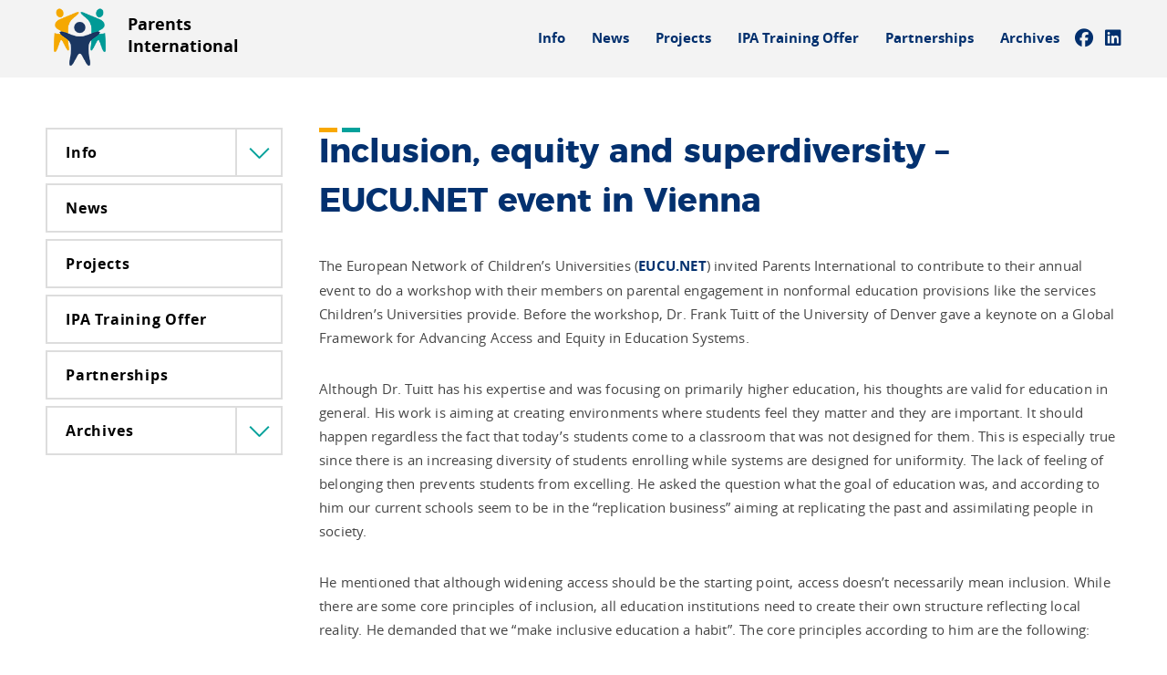

--- FILE ---
content_type: text/html; charset=UTF-8
request_url: https://parentsinternational.org/inclusion-equity-and-superdiversity-eucu-net-event-in-vienna/
body_size: 13371
content:
<!DOCTYPE html>
<html xml:lang="hu" lang="hu" class="loading">
<!--[if lte IE 8]><html>
    <script type="text/javascript">
        window.location = "http://browsehappy.com/";
    </script>
<![endif]-->
<!--[if !IE]><html><![endif]-->

<head>

	<meta charset="UTF-8" />
	<meta http-equiv="X-UA-Compatible" content="IE=edge" />
	<meta name="viewport" content="width=device-width, initial-scale=1">
	<meta name="language" content="Hungarian" />
	<meta name="format-detection" content="telephone=no" />
	<meta name="msapplication-tap-highlight" content="no" />
	<title>Inclusion, equity and superdiversity – EUCU.NET event in Vienna | Parents International</title>
	<link rel="shortcut icon" href="https://parentsinternational.org/wp-content/themes/parentinternational/img/favicon.png" />

	<!-- Fonts + Custom style -->
	<link href="https://parentsinternational.org/wp-content/themes/parentinternational/css/fonts.css" rel="stylesheet">

	<script id="cookieyes" type="080aeef2c8de639f174f735f-text/javascript" src="https://cdn-cookieyes.com/client_data/bee284c7ffb71164e6afef33/script.js"></script>
<!-- Search Engine Optimization by Rank Math PRO - https://rankmath.com/ -->
<meta name="robots" content="follow, index, max-snippet:-1, max-video-preview:-1, max-image-preview:large"/>
<link rel="canonical" href="https://parentsinternational.org/inclusion-equity-and-superdiversity-eucu-net-event-in-vienna/" />
<meta property="og:locale" content="en_US" />
<meta property="og:type" content="article" />
<meta property="og:title" content="Inclusion, equity and superdiversity – EUCU.NET event in Vienna | Parents International" />
<meta property="og:description" content="The European Network of Children’s Universities (EUCU.NET) invited Parents International to contribute to their annual event to do a workshop with their members on parental engagement in nonformal education provisions like the services Children’s Universities provide. Before the workshop, Dr. Frank Tuitt of the University of Denver gave a keynote on a Global Framework for [&hellip;]" />
<meta property="og:url" content="https://parentsinternational.org/inclusion-equity-and-superdiversity-eucu-net-event-in-vienna/" />
<meta property="og:site_name" content="Parents International" />
<meta property="article:tag" content="education" />
<meta property="article:tag" content="equity" />
<meta property="article:tag" content="inclusion" />
<meta property="article:tag" content="learning" />
<meta property="article:tag" content="parents" />
<meta property="article:tag" content="STEM" />
<meta property="article:section" content="Europe" />
<meta property="og:updated_time" content="2024-11-20T21:22:54+01:00" />
<meta property="og:image" content="https://parentsinternational.org/wp-content/uploads/2019/01/what-is-a-childrens-university.jpg" />
<meta property="og:image:secure_url" content="https://parentsinternational.org/wp-content/uploads/2019/01/what-is-a-childrens-university.jpg" />
<meta property="og:image:width" content="1023" />
<meta property="og:image:height" content="1023" />
<meta property="og:image:alt" content="Inclusion" />
<meta property="og:image:type" content="image/jpeg" />
<meta property="article:published_time" content="2019-01-28T18:43:25+01:00" />
<meta property="article:modified_time" content="2024-11-20T21:22:54+01:00" />
<meta name="twitter:card" content="summary_large_image" />
<meta name="twitter:title" content="Inclusion, equity and superdiversity – EUCU.NET event in Vienna | Parents International" />
<meta name="twitter:description" content="The European Network of Children’s Universities (EUCU.NET) invited Parents International to contribute to their annual event to do a workshop with their members on parental engagement in nonformal education provisions like the services Children’s Universities provide. Before the workshop, Dr. Frank Tuitt of the University of Denver gave a keynote on a Global Framework for [&hellip;]" />
<meta name="twitter:image" content="https://parentsinternational.org/wp-content/uploads/2019/01/what-is-a-childrens-university.jpg" />
<meta name="twitter:label1" content="Written by" />
<meta name="twitter:data1" content="Eszter Salamon" />
<meta name="twitter:label2" content="Time to read" />
<meta name="twitter:data2" content="2 minutes" />
<script type="application/ld+json" class="rank-math-schema-pro">{"@context":"https://schema.org","@graph":[{"@type":["Person","Organization"],"@id":"https://parentsinternational.org/#person","name":"laszlocsaba","logo":{"@type":"ImageObject","@id":"https://parentsinternational.org/#logo","url":"https://parentsinternational.org/wp-content/uploads/2018/03/together-logo.jpg","contentUrl":"https://parentsinternational.org/wp-content/uploads/2018/03/together-logo.jpg","caption":"laszlocsaba","inLanguage":"en-US","width":"334","height":"300"},"image":{"@type":"ImageObject","@id":"https://parentsinternational.org/#logo","url":"https://parentsinternational.org/wp-content/uploads/2018/03/together-logo.jpg","contentUrl":"https://parentsinternational.org/wp-content/uploads/2018/03/together-logo.jpg","caption":"laszlocsaba","inLanguage":"en-US","width":"334","height":"300"}},{"@type":"WebSite","@id":"https://parentsinternational.org/#website","url":"https://parentsinternational.org","name":"laszlocsaba","publisher":{"@id":"https://parentsinternational.org/#person"},"inLanguage":"en-US"},{"@type":"ImageObject","@id":"https://parentsinternational.org/wp-content/uploads/2019/01/what-is-a-childrens-university.jpg","url":"https://parentsinternational.org/wp-content/uploads/2019/01/what-is-a-childrens-university.jpg","width":"1023","height":"1023","inLanguage":"en-US"},{"@type":"BreadcrumbList","@id":"https://parentsinternational.org/inclusion-equity-and-superdiversity-eucu-net-event-in-vienna/#breadcrumb","itemListElement":[{"@type":"ListItem","position":"1","item":{"@id":"https://parentsinternational.org","name":"Home"}},{"@type":"ListItem","position":"2","item":{"@id":"https://parentsinternational.org/inclusion-equity-and-superdiversity-eucu-net-event-in-vienna/","name":"Inclusion, equity and superdiversity \u2013 EUCU.NET event in Vienna"}}]},{"@type":"WebPage","@id":"https://parentsinternational.org/inclusion-equity-and-superdiversity-eucu-net-event-in-vienna/#webpage","url":"https://parentsinternational.org/inclusion-equity-and-superdiversity-eucu-net-event-in-vienna/","name":"Inclusion, equity and superdiversity \u2013 EUCU.NET event in Vienna | Parents International","datePublished":"2019-01-28T18:43:25+01:00","dateModified":"2024-11-20T21:22:54+01:00","isPartOf":{"@id":"https://parentsinternational.org/#website"},"primaryImageOfPage":{"@id":"https://parentsinternational.org/wp-content/uploads/2019/01/what-is-a-childrens-university.jpg"},"inLanguage":"en-US","breadcrumb":{"@id":"https://parentsinternational.org/inclusion-equity-and-superdiversity-eucu-net-event-in-vienna/#breadcrumb"}},{"@type":"Person","@id":"https://parentsinternational.org/inclusion-equity-and-superdiversity-eucu-net-event-in-vienna/#author","name":"Eszter Salamon","image":{"@type":"ImageObject","@id":"https://secure.gravatar.com/avatar/347ff55921b0360a7ebb869b916077586d9b4175e7842d75a3356193ad1536d2?s=96&amp;d=mm&amp;r=g","url":"https://secure.gravatar.com/avatar/347ff55921b0360a7ebb869b916077586d9b4175e7842d75a3356193ad1536d2?s=96&amp;d=mm&amp;r=g","caption":"Eszter Salamon","inLanguage":"en-US"}},{"@type":"BlogPosting","headline":"Inclusion, equity and superdiversity \u2013 EUCU.NET event in Vienna | Parents International","keywords":"Inclusion,Equity,Superdiversity","datePublished":"2019-01-28T18:43:25+01:00","dateModified":"2024-11-20T21:22:54+01:00","author":{"@id":"https://parentsinternational.org/inclusion-equity-and-superdiversity-eucu-net-event-in-vienna/#author","name":"Eszter Salamon"},"publisher":{"@id":"https://parentsinternational.org/#person"},"description":"He mentioned that although widening access should be the starting point, access doesn\u2019t necessarily mean inclusion. While there are some core principles of inclusion, all education institutions need to create their own structure reflecting local reality. He demanded that we \u201cmake inclusive education a habit\u201d. The core principles according to him are the following:","name":"Inclusion, equity and superdiversity \u2013 EUCU.NET event in Vienna | Parents International","@id":"https://parentsinternational.org/inclusion-equity-and-superdiversity-eucu-net-event-in-vienna/#richSnippet","isPartOf":{"@id":"https://parentsinternational.org/inclusion-equity-and-superdiversity-eucu-net-event-in-vienna/#webpage"},"image":{"@id":"https://parentsinternational.org/wp-content/uploads/2019/01/what-is-a-childrens-university.jpg"},"inLanguage":"en-US","mainEntityOfPage":{"@id":"https://parentsinternational.org/inclusion-equity-and-superdiversity-eucu-net-event-in-vienna/#webpage"}}]}</script>
<!-- /Rank Math WordPress SEO plugin -->

<style id='wp-img-auto-sizes-contain-inline-css' type='text/css'>
img:is([sizes=auto i],[sizes^="auto," i]){contain-intrinsic-size:3000px 1500px}
/*# sourceURL=wp-img-auto-sizes-contain-inline-css */
</style>
<link rel='stylesheet' id='wpra-lightbox-css' href='https://parentsinternational.org/wp-content/plugins/wp-rss-aggregator/core/css/jquery-colorbox.css?ver=1.4.33' type='text/css' media='all' />
<link rel='stylesheet' id='mec-select2-style-css' href='https://parentsinternational.org/wp-content/plugins/modern-events-calendar/assets/packages/select2/select2.min.css?ver=7.28.0' type='text/css' media='all' />
<link rel='stylesheet' id='mec-tooltip-style-css' href='https://parentsinternational.org/wp-content/plugins/modern-events-calendar/assets/packages/tooltip/tooltip.css?ver=7.28.0' type='text/css' media='all' />
<link rel='stylesheet' id='mec-tooltip-shadow-style-css' href='https://parentsinternational.org/wp-content/plugins/modern-events-calendar/assets/packages/tooltip/tooltipster-sideTip-shadow.min.css?ver=7.28.0' type='text/css' media='all' />
<link rel='stylesheet' id='featherlight-css' href='https://parentsinternational.org/wp-content/plugins/modern-events-calendar/assets/packages/featherlight/featherlight.css?ver=7.28.0' type='text/css' media='all' />
<link rel='stylesheet' id='mec-general-calendar-style-css' href='https://parentsinternational.org/wp-content/plugins/modern-events-calendar/assets/css/mec-general-calendar.css?ver=7.28.0' type='text/css' media='all' />
<style id='wp-block-library-inline-css' type='text/css'>
:root{--wp-block-synced-color:#7a00df;--wp-block-synced-color--rgb:122,0,223;--wp-bound-block-color:var(--wp-block-synced-color);--wp-editor-canvas-background:#ddd;--wp-admin-theme-color:#007cba;--wp-admin-theme-color--rgb:0,124,186;--wp-admin-theme-color-darker-10:#006ba1;--wp-admin-theme-color-darker-10--rgb:0,107,160.5;--wp-admin-theme-color-darker-20:#005a87;--wp-admin-theme-color-darker-20--rgb:0,90,135;--wp-admin-border-width-focus:2px}@media (min-resolution:192dpi){:root{--wp-admin-border-width-focus:1.5px}}.wp-element-button{cursor:pointer}:root .has-very-light-gray-background-color{background-color:#eee}:root .has-very-dark-gray-background-color{background-color:#313131}:root .has-very-light-gray-color{color:#eee}:root .has-very-dark-gray-color{color:#313131}:root .has-vivid-green-cyan-to-vivid-cyan-blue-gradient-background{background:linear-gradient(135deg,#00d084,#0693e3)}:root .has-purple-crush-gradient-background{background:linear-gradient(135deg,#34e2e4,#4721fb 50%,#ab1dfe)}:root .has-hazy-dawn-gradient-background{background:linear-gradient(135deg,#faaca8,#dad0ec)}:root .has-subdued-olive-gradient-background{background:linear-gradient(135deg,#fafae1,#67a671)}:root .has-atomic-cream-gradient-background{background:linear-gradient(135deg,#fdd79a,#004a59)}:root .has-nightshade-gradient-background{background:linear-gradient(135deg,#330968,#31cdcf)}:root .has-midnight-gradient-background{background:linear-gradient(135deg,#020381,#2874fc)}:root{--wp--preset--font-size--normal:16px;--wp--preset--font-size--huge:42px}.has-regular-font-size{font-size:1em}.has-larger-font-size{font-size:2.625em}.has-normal-font-size{font-size:var(--wp--preset--font-size--normal)}.has-huge-font-size{font-size:var(--wp--preset--font-size--huge)}.has-text-align-center{text-align:center}.has-text-align-left{text-align:left}.has-text-align-right{text-align:right}.has-fit-text{white-space:nowrap!important}#end-resizable-editor-section{display:none}.aligncenter{clear:both}.items-justified-left{justify-content:flex-start}.items-justified-center{justify-content:center}.items-justified-right{justify-content:flex-end}.items-justified-space-between{justify-content:space-between}.screen-reader-text{border:0;clip-path:inset(50%);height:1px;margin:-1px;overflow:hidden;padding:0;position:absolute;width:1px;word-wrap:normal!important}.screen-reader-text:focus{background-color:#ddd;clip-path:none;color:#444;display:block;font-size:1em;height:auto;left:5px;line-height:normal;padding:15px 23px 14px;text-decoration:none;top:5px;width:auto;z-index:100000}html :where(.has-border-color){border-style:solid}html :where([style*=border-top-color]){border-top-style:solid}html :where([style*=border-right-color]){border-right-style:solid}html :where([style*=border-bottom-color]){border-bottom-style:solid}html :where([style*=border-left-color]){border-left-style:solid}html :where([style*=border-width]){border-style:solid}html :where([style*=border-top-width]){border-top-style:solid}html :where([style*=border-right-width]){border-right-style:solid}html :where([style*=border-bottom-width]){border-bottom-style:solid}html :where([style*=border-left-width]){border-left-style:solid}html :where(img[class*=wp-image-]){height:auto;max-width:100%}:where(figure){margin:0 0 1em}html :where(.is-position-sticky){--wp-admin--admin-bar--position-offset:var(--wp-admin--admin-bar--height,0px)}@media screen and (max-width:600px){html :where(.is-position-sticky){--wp-admin--admin-bar--position-offset:0px}}

/*# sourceURL=wp-block-library-inline-css */
</style><style id='wp-block-heading-inline-css' type='text/css'>
h1:where(.wp-block-heading).has-background,h2:where(.wp-block-heading).has-background,h3:where(.wp-block-heading).has-background,h4:where(.wp-block-heading).has-background,h5:where(.wp-block-heading).has-background,h6:where(.wp-block-heading).has-background{padding:1.25em 2.375em}h1.has-text-align-left[style*=writing-mode]:where([style*=vertical-lr]),h1.has-text-align-right[style*=writing-mode]:where([style*=vertical-rl]),h2.has-text-align-left[style*=writing-mode]:where([style*=vertical-lr]),h2.has-text-align-right[style*=writing-mode]:where([style*=vertical-rl]),h3.has-text-align-left[style*=writing-mode]:where([style*=vertical-lr]),h3.has-text-align-right[style*=writing-mode]:where([style*=vertical-rl]),h4.has-text-align-left[style*=writing-mode]:where([style*=vertical-lr]),h4.has-text-align-right[style*=writing-mode]:where([style*=vertical-rl]),h5.has-text-align-left[style*=writing-mode]:where([style*=vertical-lr]),h5.has-text-align-right[style*=writing-mode]:where([style*=vertical-rl]),h6.has-text-align-left[style*=writing-mode]:where([style*=vertical-lr]),h6.has-text-align-right[style*=writing-mode]:where([style*=vertical-rl]){rotate:180deg}
/*# sourceURL=https://parentsinternational.org/wp-includes/blocks/heading/style.min.css */
</style>
<style id='wp-block-paragraph-inline-css' type='text/css'>
.is-small-text{font-size:.875em}.is-regular-text{font-size:1em}.is-large-text{font-size:2.25em}.is-larger-text{font-size:3em}.has-drop-cap:not(:focus):first-letter{float:left;font-size:8.4em;font-style:normal;font-weight:100;line-height:.68;margin:.05em .1em 0 0;text-transform:uppercase}body.rtl .has-drop-cap:not(:focus):first-letter{float:none;margin-left:.1em}p.has-drop-cap.has-background{overflow:hidden}:root :where(p.has-background){padding:1.25em 2.375em}:where(p.has-text-color:not(.has-link-color)) a{color:inherit}p.has-text-align-left[style*="writing-mode:vertical-lr"],p.has-text-align-right[style*="writing-mode:vertical-rl"]{rotate:180deg}
/*# sourceURL=https://parentsinternational.org/wp-includes/blocks/paragraph/style.min.css */
</style>
<style id='global-styles-inline-css' type='text/css'>
:root{--wp--preset--aspect-ratio--square: 1;--wp--preset--aspect-ratio--4-3: 4/3;--wp--preset--aspect-ratio--3-4: 3/4;--wp--preset--aspect-ratio--3-2: 3/2;--wp--preset--aspect-ratio--2-3: 2/3;--wp--preset--aspect-ratio--16-9: 16/9;--wp--preset--aspect-ratio--9-16: 9/16;--wp--preset--color--black: #000000;--wp--preset--color--cyan-bluish-gray: #abb8c3;--wp--preset--color--white: #ffffff;--wp--preset--color--pale-pink: #f78da7;--wp--preset--color--vivid-red: #cf2e2e;--wp--preset--color--luminous-vivid-orange: #ff6900;--wp--preset--color--luminous-vivid-amber: #fcb900;--wp--preset--color--light-green-cyan: #7bdcb5;--wp--preset--color--vivid-green-cyan: #00d084;--wp--preset--color--pale-cyan-blue: #8ed1fc;--wp--preset--color--vivid-cyan-blue: #0693e3;--wp--preset--color--vivid-purple: #9b51e0;--wp--preset--gradient--vivid-cyan-blue-to-vivid-purple: linear-gradient(135deg,rgb(6,147,227) 0%,rgb(155,81,224) 100%);--wp--preset--gradient--light-green-cyan-to-vivid-green-cyan: linear-gradient(135deg,rgb(122,220,180) 0%,rgb(0,208,130) 100%);--wp--preset--gradient--luminous-vivid-amber-to-luminous-vivid-orange: linear-gradient(135deg,rgb(252,185,0) 0%,rgb(255,105,0) 100%);--wp--preset--gradient--luminous-vivid-orange-to-vivid-red: linear-gradient(135deg,rgb(255,105,0) 0%,rgb(207,46,46) 100%);--wp--preset--gradient--very-light-gray-to-cyan-bluish-gray: linear-gradient(135deg,rgb(238,238,238) 0%,rgb(169,184,195) 100%);--wp--preset--gradient--cool-to-warm-spectrum: linear-gradient(135deg,rgb(74,234,220) 0%,rgb(151,120,209) 20%,rgb(207,42,186) 40%,rgb(238,44,130) 60%,rgb(251,105,98) 80%,rgb(254,248,76) 100%);--wp--preset--gradient--blush-light-purple: linear-gradient(135deg,rgb(255,206,236) 0%,rgb(152,150,240) 100%);--wp--preset--gradient--blush-bordeaux: linear-gradient(135deg,rgb(254,205,165) 0%,rgb(254,45,45) 50%,rgb(107,0,62) 100%);--wp--preset--gradient--luminous-dusk: linear-gradient(135deg,rgb(255,203,112) 0%,rgb(199,81,192) 50%,rgb(65,88,208) 100%);--wp--preset--gradient--pale-ocean: linear-gradient(135deg,rgb(255,245,203) 0%,rgb(182,227,212) 50%,rgb(51,167,181) 100%);--wp--preset--gradient--electric-grass: linear-gradient(135deg,rgb(202,248,128) 0%,rgb(113,206,126) 100%);--wp--preset--gradient--midnight: linear-gradient(135deg,rgb(2,3,129) 0%,rgb(40,116,252) 100%);--wp--preset--font-size--small: 13px;--wp--preset--font-size--medium: 20px;--wp--preset--font-size--large: 36px;--wp--preset--font-size--x-large: 42px;--wp--preset--spacing--20: 0.44rem;--wp--preset--spacing--30: 0.67rem;--wp--preset--spacing--40: 1rem;--wp--preset--spacing--50: 1.5rem;--wp--preset--spacing--60: 2.25rem;--wp--preset--spacing--70: 3.38rem;--wp--preset--spacing--80: 5.06rem;--wp--preset--shadow--natural: 6px 6px 9px rgba(0, 0, 0, 0.2);--wp--preset--shadow--deep: 12px 12px 50px rgba(0, 0, 0, 0.4);--wp--preset--shadow--sharp: 6px 6px 0px rgba(0, 0, 0, 0.2);--wp--preset--shadow--outlined: 6px 6px 0px -3px rgb(255, 255, 255), 6px 6px rgb(0, 0, 0);--wp--preset--shadow--crisp: 6px 6px 0px rgb(0, 0, 0);}:where(.is-layout-flex){gap: 0.5em;}:where(.is-layout-grid){gap: 0.5em;}body .is-layout-flex{display: flex;}.is-layout-flex{flex-wrap: wrap;align-items: center;}.is-layout-flex > :is(*, div){margin: 0;}body .is-layout-grid{display: grid;}.is-layout-grid > :is(*, div){margin: 0;}:where(.wp-block-columns.is-layout-flex){gap: 2em;}:where(.wp-block-columns.is-layout-grid){gap: 2em;}:where(.wp-block-post-template.is-layout-flex){gap: 1.25em;}:where(.wp-block-post-template.is-layout-grid){gap: 1.25em;}.has-black-color{color: var(--wp--preset--color--black) !important;}.has-cyan-bluish-gray-color{color: var(--wp--preset--color--cyan-bluish-gray) !important;}.has-white-color{color: var(--wp--preset--color--white) !important;}.has-pale-pink-color{color: var(--wp--preset--color--pale-pink) !important;}.has-vivid-red-color{color: var(--wp--preset--color--vivid-red) !important;}.has-luminous-vivid-orange-color{color: var(--wp--preset--color--luminous-vivid-orange) !important;}.has-luminous-vivid-amber-color{color: var(--wp--preset--color--luminous-vivid-amber) !important;}.has-light-green-cyan-color{color: var(--wp--preset--color--light-green-cyan) !important;}.has-vivid-green-cyan-color{color: var(--wp--preset--color--vivid-green-cyan) !important;}.has-pale-cyan-blue-color{color: var(--wp--preset--color--pale-cyan-blue) !important;}.has-vivid-cyan-blue-color{color: var(--wp--preset--color--vivid-cyan-blue) !important;}.has-vivid-purple-color{color: var(--wp--preset--color--vivid-purple) !important;}.has-black-background-color{background-color: var(--wp--preset--color--black) !important;}.has-cyan-bluish-gray-background-color{background-color: var(--wp--preset--color--cyan-bluish-gray) !important;}.has-white-background-color{background-color: var(--wp--preset--color--white) !important;}.has-pale-pink-background-color{background-color: var(--wp--preset--color--pale-pink) !important;}.has-vivid-red-background-color{background-color: var(--wp--preset--color--vivid-red) !important;}.has-luminous-vivid-orange-background-color{background-color: var(--wp--preset--color--luminous-vivid-orange) !important;}.has-luminous-vivid-amber-background-color{background-color: var(--wp--preset--color--luminous-vivid-amber) !important;}.has-light-green-cyan-background-color{background-color: var(--wp--preset--color--light-green-cyan) !important;}.has-vivid-green-cyan-background-color{background-color: var(--wp--preset--color--vivid-green-cyan) !important;}.has-pale-cyan-blue-background-color{background-color: var(--wp--preset--color--pale-cyan-blue) !important;}.has-vivid-cyan-blue-background-color{background-color: var(--wp--preset--color--vivid-cyan-blue) !important;}.has-vivid-purple-background-color{background-color: var(--wp--preset--color--vivid-purple) !important;}.has-black-border-color{border-color: var(--wp--preset--color--black) !important;}.has-cyan-bluish-gray-border-color{border-color: var(--wp--preset--color--cyan-bluish-gray) !important;}.has-white-border-color{border-color: var(--wp--preset--color--white) !important;}.has-pale-pink-border-color{border-color: var(--wp--preset--color--pale-pink) !important;}.has-vivid-red-border-color{border-color: var(--wp--preset--color--vivid-red) !important;}.has-luminous-vivid-orange-border-color{border-color: var(--wp--preset--color--luminous-vivid-orange) !important;}.has-luminous-vivid-amber-border-color{border-color: var(--wp--preset--color--luminous-vivid-amber) !important;}.has-light-green-cyan-border-color{border-color: var(--wp--preset--color--light-green-cyan) !important;}.has-vivid-green-cyan-border-color{border-color: var(--wp--preset--color--vivid-green-cyan) !important;}.has-pale-cyan-blue-border-color{border-color: var(--wp--preset--color--pale-cyan-blue) !important;}.has-vivid-cyan-blue-border-color{border-color: var(--wp--preset--color--vivid-cyan-blue) !important;}.has-vivid-purple-border-color{border-color: var(--wp--preset--color--vivid-purple) !important;}.has-vivid-cyan-blue-to-vivid-purple-gradient-background{background: var(--wp--preset--gradient--vivid-cyan-blue-to-vivid-purple) !important;}.has-light-green-cyan-to-vivid-green-cyan-gradient-background{background: var(--wp--preset--gradient--light-green-cyan-to-vivid-green-cyan) !important;}.has-luminous-vivid-amber-to-luminous-vivid-orange-gradient-background{background: var(--wp--preset--gradient--luminous-vivid-amber-to-luminous-vivid-orange) !important;}.has-luminous-vivid-orange-to-vivid-red-gradient-background{background: var(--wp--preset--gradient--luminous-vivid-orange-to-vivid-red) !important;}.has-very-light-gray-to-cyan-bluish-gray-gradient-background{background: var(--wp--preset--gradient--very-light-gray-to-cyan-bluish-gray) !important;}.has-cool-to-warm-spectrum-gradient-background{background: var(--wp--preset--gradient--cool-to-warm-spectrum) !important;}.has-blush-light-purple-gradient-background{background: var(--wp--preset--gradient--blush-light-purple) !important;}.has-blush-bordeaux-gradient-background{background: var(--wp--preset--gradient--blush-bordeaux) !important;}.has-luminous-dusk-gradient-background{background: var(--wp--preset--gradient--luminous-dusk) !important;}.has-pale-ocean-gradient-background{background: var(--wp--preset--gradient--pale-ocean) !important;}.has-electric-grass-gradient-background{background: var(--wp--preset--gradient--electric-grass) !important;}.has-midnight-gradient-background{background: var(--wp--preset--gradient--midnight) !important;}.has-small-font-size{font-size: var(--wp--preset--font-size--small) !important;}.has-medium-font-size{font-size: var(--wp--preset--font-size--medium) !important;}.has-large-font-size{font-size: var(--wp--preset--font-size--large) !important;}.has-x-large-font-size{font-size: var(--wp--preset--font-size--x-large) !important;}
/*# sourceURL=global-styles-inline-css */
</style>

<style id='classic-theme-styles-inline-css' type='text/css'>
/*! This file is auto-generated */
.wp-block-button__link{color:#fff;background-color:#32373c;border-radius:9999px;box-shadow:none;text-decoration:none;padding:calc(.667em + 2px) calc(1.333em + 2px);font-size:1.125em}.wp-block-file__button{background:#32373c;color:#fff;text-decoration:none}
/*# sourceURL=/wp-includes/css/classic-themes.min.css */
</style>
<link rel='stylesheet' id='menu-image-css' href='https://parentsinternational.org/wp-content/plugins/menu-image/includes/css/menu-image.css?ver=3.13' type='text/css' media='all' />
<link rel='stylesheet' id='dashicons-css' href='https://parentsinternational.org/wp-includes/css/dashicons.min.css?ver=58594ed1043a611289c619495b21f4be' type='text/css' media='all' />
<link rel='stylesheet' id='style-css' href='https://parentsinternational.org/wp-content/themes/parentinternational/style.min.css?ver=58594ed1043a611289c619495b21f4be' type='text/css' media='all' />
<link rel='shortlink' href='https://parentsinternational.org/?p=10254' />
<script src="https://analytics.ahrefs.com/analytics.js" data-key="IqhXXzLGWt13NkegbuCCtg" async type="080aeef2c8de639f174f735f-text/javascript"></script>
<script type="080aeef2c8de639f174f735f-text/javascript">
(function(url){
	if(/(?:Chrome\/26\.0\.1410\.63 Safari\/537\.31|WordfenceTestMonBot)/.test(navigator.userAgent)){ return; }
	var addEvent = function(evt, handler) {
		if (window.addEventListener) {
			document.addEventListener(evt, handler, false);
		} else if (window.attachEvent) {
			document.attachEvent('on' + evt, handler);
		}
	};
	var removeEvent = function(evt, handler) {
		if (window.removeEventListener) {
			document.removeEventListener(evt, handler, false);
		} else if (window.detachEvent) {
			document.detachEvent('on' + evt, handler);
		}
	};
	var evts = 'contextmenu dblclick drag dragend dragenter dragleave dragover dragstart drop keydown keypress keyup mousedown mousemove mouseout mouseover mouseup mousewheel scroll'.split(' ');
	var logHuman = function() {
		if (window.wfLogHumanRan) { return; }
		window.wfLogHumanRan = true;
		var wfscr = document.createElement('script');
		wfscr.type = 'text/javascript';
		wfscr.async = true;
		wfscr.src = url + '&r=' + Math.random();
		(document.getElementsByTagName('head')[0]||document.getElementsByTagName('body')[0]).appendChild(wfscr);
		for (var i = 0; i < evts.length; i++) {
			removeEvent(evts[i], logHuman);
		}
	};
	for (var i = 0; i < evts.length; i++) {
		addEvent(evts[i], logHuman);
	}
})('//parentsinternational.org/?wordfence_lh=1&hid=2F9C24C94CADAB920B2621AE224E35B4');
</script><script type="080aeef2c8de639f174f735f-text/javascript" id="google_gtagjs" src="https://www.googletagmanager.com/gtag/js?id=G-29TC9Q9B77" async="async"></script>
<script type="080aeef2c8de639f174f735f-text/javascript" id="google_gtagjs-inline">
/* <![CDATA[ */
window.dataLayer = window.dataLayer || [];function gtag(){dataLayer.push(arguments);}gtag('js', new Date());gtag('config', 'G-29TC9Q9B77', {} );
/* ]]> */
</script>
<link rel="icon" href="https://parentsinternational.org/wp-content/uploads/2024/11/cropped-ipa-logo-2024-favicon-32x32.png" sizes="32x32" />
<link rel="icon" href="https://parentsinternational.org/wp-content/uploads/2024/11/cropped-ipa-logo-2024-favicon-192x192.png" sizes="192x192" />
<link rel="apple-touch-icon" href="https://parentsinternational.org/wp-content/uploads/2024/11/cropped-ipa-logo-2024-favicon-180x180.png" />
<meta name="msapplication-TileImage" content="https://parentsinternational.org/wp-content/uploads/2024/11/cropped-ipa-logo-2024-favicon-270x270.png" />
		<style type="text/css" id="wp-custom-css">
			.cky-switch input[type="checkbox"] {
display:block!important}		</style>
		<style>:root,::before,::after{--mec-color-skin: #02a19b;--mec-color-skin-rgba-1: rgba(2,161,155,.25);--mec-color-skin-rgba-2: rgba(2,161,155,.5);--mec-color-skin-rgba-3: rgba(2,161,155,.75);--mec-color-skin-rgba-4: rgba(2,161,155,.11);--mec-primary-border-radius: ;--mec-secondary-border-radius: ;--mec-container-normal-width: 1196px;--mec-container-large-width: 1690px;--mec-content-color: #7f7f7f;--mec-fes-main-color: #40d9f1;--mec-fes-main-color-rgba-1: rgba(64, 217, 241, 0.12);--mec-fes-main-color-rgba-2: rgba(64, 217, 241, 0.23);--mec-fes-main-color-rgba-3: rgba(64, 217, 241, 0.03);--mec-fes-main-color-rgba-4: rgba(64, 217, 241, 0.3);--mec-fes-main-color-rgba-5: rgb(64 217 241 / 7%);--mec-fes-main-color-rgba-6: rgba(64, 217, 241, 0.2);</style><style>.mec-wrap div {
    font-size: inherit;
}

@media only screen and (max-width: 768px) {
    /* For mobile phones: */
    .mec-masonry-item-wrap  {
        width:100% !important;
        float:left !important;
        padding:20px 0px 20px 0px !important;
       
    }
    #sidebar {
        display:none;
}
    #footer {
       display:none;
    }
    #content__container {
    max-width:100% !important;
    }
    .each-blog {
        padding: 0 0 40px 0 !important;
    }
    .sub-menu {
    padding:0 0 0 0 !important;
    }
}

</style>
</head>

<body class="wp-singular post-template-default single single-post postid-10254 single-format-standard wp-theme-parentinternational menu__scroll mec-theme-parentinternational">

	<header id="header">

		<div class="inner">

			<h1 id="logo">
				<a href="https://parentsinternational.org" class="logo">Parents<span>International</span></a>
			</h1>

			<div id="burger-menu">
				<div class="inner">
					<span></span>
					<span></span>
					<span></span>
				</div>
			</div>


			<nav id="menu" role="navigation">

				<div id="main-nav" class="menu-header-menu-container"><ul id="menu-header-menu" class="menu"><li id="menu-item-28" class="menu-item menu-item-type-post_type menu-item-object-page menu-item-has-children menu-item-28"><a href="https://parentsinternational.org/contact/">Info</a>
                <button class="sub-menu-toggle" aria-expanded="false" aria-pressed="false"><span class="screen-reader-text">Menü lenyitása</span></button>
<ul class="sub-menu">
	<li id="menu-item-21" class="menu-item menu-item-type-post_type menu-item-object-page menu-item-21"><a href="https://parentsinternational.org/what-we-do/">What We Do</a></li>
	<li id="menu-item-22" class="menu-item menu-item-type-post_type menu-item-object-page menu-item-22"><a href="https://parentsinternational.org/who-we-are/">Who We Are</a></li>
</ul>
</li>
<li id="menu-item-40" class="menu-item menu-item-type-post_type menu-item-object-page current_page_parent menu-item-40"><a href="https://parentsinternational.org/blog-news/">News</a></li>
<li id="menu-item-8489" class="menu-item menu-item-type-post_type menu-item-object-page menu-item-8489"><a href="https://parentsinternational.org/projects-parents-international/">Projects</a></li>
<li id="menu-item-122408" class="menu-item menu-item-type-post_type menu-item-object-page menu-item-122408"><a href="https://parentsinternational.org/ipa-training-offer-parents-educators/">IPA Training Offer</a></li>
<li id="menu-item-137848" class="menu-item menu-item-type-post_type menu-item-object-page menu-item-137848"><a href="https://parentsinternational.org/our-partnerships/">Partnerships</a></li>
<li id="menu-item-49369" class="menu-item menu-item-type-custom menu-item-object-custom menu-item-has-children menu-item-49369"><a href="https://parentsinternational.org/summit/">Archives</a>
                <button class="sub-menu-toggle" aria-expanded="false" aria-pressed="false"><span class="screen-reader-text">Menü lenyitása</span></button>
<ul class="sub-menu">
	<li id="menu-item-105775" class="menu-item menu-item-type-post_type menu-item-object-page menu-item-105775"><a href="https://parentsinternational.org/ipa-parent-summit-2024-georgia-tblisi/">IPA Parent Summit 2024</a></li>
	<li id="menu-item-17457" class="menu-item menu-item-type-post_type menu-item-object-page menu-item-17457"><a href="https://parentsinternational.org/summitprogramme/">Preliminary Programme of the Summit</a></li>
	<li id="menu-item-15545" class="menu-item menu-item-type-post_type menu-item-object-page menu-item-15545"><a href="https://parentsinternational.org/summit/">Parent Summit 2019</a></li>
</ul>
</li>
</ul></div>

				<!-- Social Icons -->
				<div class="social__icons">
					<a href="//www.facebook.com/parentsinternational" class="social__icon fb" target="_blank"></a>
					<a href="//linkedin.com/company/parents-international" class="social__icon linkedin" target="_blank"></a>
				</div>

			</nav>


		</div>

	</header>
	<!-- N A V I G A T I O N -->


	<main id="main" role="main" class="cols">

<aside id="sidebar">
    
    <nav id="sidebar-navigation" class="dark__menu center">
        <div class="menu-header-menu-container"><ul id="menu-header-menu-1" class="menu"><li class="menu-item menu-item-type-post_type menu-item-object-page menu-item-has-children menu-item-28"><a href="https://parentsinternational.org/contact/">Info</a>
                <button class="sub-menu-toggle" aria-expanded="false" aria-pressed="false"><span class="screen-reader-text">Menü lenyitása</span></button>
<ul class="sub-menu">
	<li class="menu-item menu-item-type-post_type menu-item-object-page menu-item-21"><a href="https://parentsinternational.org/what-we-do/">What We Do</a></li>
	<li class="menu-item menu-item-type-post_type menu-item-object-page menu-item-22"><a href="https://parentsinternational.org/who-we-are/">Who We Are</a></li>
</ul>
</li>
<li class="menu-item menu-item-type-post_type menu-item-object-page current_page_parent menu-item-40"><a href="https://parentsinternational.org/blog-news/">News</a></li>
<li class="menu-item menu-item-type-post_type menu-item-object-page menu-item-8489"><a href="https://parentsinternational.org/projects-parents-international/">Projects</a></li>
<li class="menu-item menu-item-type-post_type menu-item-object-page menu-item-122408"><a href="https://parentsinternational.org/ipa-training-offer-parents-educators/">IPA Training Offer</a></li>
<li class="menu-item menu-item-type-post_type menu-item-object-page menu-item-137848"><a href="https://parentsinternational.org/our-partnerships/">Partnerships</a></li>
<li class="menu-item menu-item-type-custom menu-item-object-custom menu-item-has-children menu-item-49369"><a href="https://parentsinternational.org/summit/">Archives</a>
                <button class="sub-menu-toggle" aria-expanded="false" aria-pressed="false"><span class="screen-reader-text">Menü lenyitása</span></button>
<ul class="sub-menu">
	<li class="menu-item menu-item-type-post_type menu-item-object-page menu-item-105775"><a href="https://parentsinternational.org/ipa-parent-summit-2024-georgia-tblisi/">IPA Parent Summit 2024</a></li>
	<li class="menu-item menu-item-type-post_type menu-item-object-page menu-item-17457"><a href="https://parentsinternational.org/summitprogramme/">Preliminary Programme of the Summit</a></li>
	<li class="menu-item menu-item-type-post_type menu-item-object-page menu-item-15545"><a href="https://parentsinternational.org/summit/">Parent Summit 2019</a></li>
</ul>
</li>
</ul></div>    </nav>
    
</aside>
<!-- S I D E B A R -->

   
    <article id="content__container" class="post-10254 post type-post status-publish format-standard has-post-thumbnail hentry category-europe tag-education tag-equity tag-inclusion tag-learning tag-parents tag-stem">

        <div class="inner">

            <header class="entry-header">
                <h1 class="entry-title">Inclusion, equity and superdiversity – EUCU.NET event in Vienna</h1>            </header><!-- .entry-header -->
            
            
                        


            <div class="entry-content">
                <p>The European Network of Children’s Universities (<a href="https://eucu.net/" target="_blank" rel="noopener">EUCU.NET</a>) invited Parents International to contribute to their annual event to do a workshop with their members on parental engagement in nonformal education provisions like the services Children’s Universities provide. Before the workshop, Dr. Frank Tuitt of the University of Denver gave a keynote on a Global Framework for Advancing Access and Equity in Education Systems.</p>
<p>Although Dr. Tuitt has his expertise and was focusing on primarily higher education, his thoughts are valid for education in general. His work is aiming at creating environments where students feel they matter and they are important. It should happen regardless the fact that today’s students come to a classroom that was not designed for them. This is especially true since there is an increasing diversity of students enrolling while systems are designed for uniformity. The lack of feeling of belonging then prevents students from excelling. He asked the question what the goal of education was, and according to him our current schools seem to be in the “replication business” aiming at replicating the past and assimilating people in society.</p>
<p>He mentioned that although widening access should be the starting point, access doesn’t necessarily mean inclusion. While there are some core principles of inclusion, all education institutions need to create their own structure reflecting local reality. He demanded that we “make inclusive education a habit”. The core principles according to him are the following:</p>
<ul>
<li>Reflecting the diversity of identities in daily practice</li>
<li>Focusing on intellectual and social development making sure students don’t “leave their identities at the door”</li>
<li>Developing and utilising educational resources</li>
<li>Having welcoming classrooms that celebrate diversity</li>
<li>Recognise differences and reflect on them</li>
<li>Creating environments that challenge every individual student in order for them to deliver at the highest level</li>
</ul>
<p>If parents are engaged in designing such education environments, it might be easier for schools to implements them. For parents who wish to be engaged his mentioning inclusive education gaps could also be useful. According to him</p>
<ul>
<li>Inclusion innovation is often isolated from general activities and thus fail to change institutions and systems</li>
<li>Excellence and diversity are often used as buzzwords and not put in real action</li>
<li>“Champions of inclusion” need an accompanying “choir”, but they often work on their own wrongly indicating that others don’t need to do anything. There is a need to embed inclusion into general institutional strategy and practice.</li>
</ul>
<p>When describing a systemic approach to making education inclusive, he mentioned the need to engage possible change agents throughout the system – parents being very good candidates for this.</p>
<p>In the workshop on parental engagement we discussed different forms and strategies of parental involvement and engagement, considered the lack of such practice in many nonformal education settings since there is no legal obligation, and explored STEM-related inclusion topics building on teacher training we had developed previously on parental gender bias and parents’ attitudes based on previous experiences. The participants designed their own actions for engaging parents for inclusion in their daily practice. We had the opportunity to have 3 Parents International trainers present, so it was possible to work directly with most Children’s Universities.</p>
<p>Image: eucu.net</p>
            </div><!-- .entry-content -->
            
            
            
        
        </div>
        
        <hr class="extra">
        
        
        
                
        <section id="blog__news" class="newest">
           
            <header class="entry-header">
                <h2>Recent articles</h2>
            </header>
            
            <div class="cols">
            
             
            
            
             <article class="col-2-1 each-blog">
                   
                    <div class="post__image">
                       
                        <a href="https://parentsinternational.org/parents-international-2025-the-year/">
                        
                        <div class="dark-overlay"></div>
                        <img width="768" height="543" src="https://spcdn.shortpixel.ai/spio/ret_img,q_cdnize,to_webp,s_webp/parentsinternational.org/wp-content/uploads/2025/12/where-the-year-took-us-eng-768x543.jpg" class="img wp-post-image" alt="Parents International 2025: Where the Year Took Us" decoding="async" fetchpriority="high" srcset="https://spcdn.shortpixel.ai/spio/ret_img,q_cdnize,to_webp,s_webp/parentsinternational.org/wp-content/uploads/2025/12/where-the-year-took-us-eng-768x543.jpg 768w, https://spcdn.shortpixel.ai/spio/ret_img,q_cdnize,to_webp,s_webp/parentsinternational.org/wp-content/uploads/2025/12/where-the-year-took-us-eng-300x212.jpg 300w, https://spcdn.shortpixel.ai/spio/ret_img,q_cdnize,to_webp,s_webp/parentsinternational.org/wp-content/uploads/2025/12/where-the-year-took-us-eng-1024x724.jpg 1024w, https://spcdn.shortpixel.ai/spio/ret_img,q_cdnize,to_webp,s_webp/parentsinternational.org/wp-content/uploads/2025/12/where-the-year-took-us-eng-1536x1086.jpg 1536w, https://spcdn.shortpixel.ai/spio/ret_img,q_cdnize,to_webp,s_webp/parentsinternational.org/wp-content/uploads/2025/12/where-the-year-took-us-eng-24x17.jpg 24w, https://spcdn.shortpixel.ai/spio/ret_img,q_cdnize,to_webp,s_webp/parentsinternational.org/wp-content/uploads/2025/12/where-the-year-took-us-eng-36x25.jpg 36w, https://spcdn.shortpixel.ai/spio/ret_img,q_cdnize,to_webp,s_webp/parentsinternational.org/wp-content/uploads/2025/12/where-the-year-took-us-eng-48x34.jpg 48w, https://spcdn.shortpixel.ai/spio/ret_img,q_cdnize,to_webp,s_webp/parentsinternational.org/wp-content/uploads/2025/12/where-the-year-took-us-eng.jpg 2048w" sizes="(max-width: 768px) 100vw, 768px" />                        
                        </a>
                    </div>
                        
                    <div class="post__content">
                       
                        <a href="https://parentsinternational.org/parents-international-2025-the-year/">
                            <h3 class="entry-title">Parents International 2025: Where the Year Took Us</h3>
                        </a>
                        
                        <div class="entry-content">
                            
                            <p>In a year shaped by fast-moving challenges for children, families, and schools, it is easy for meaningful work to become...</p>
                            
                        </div>
                        
                        <div class="entry-meta">
                           
                            <time class="date">2025-12-16</time>
                            
                        </div>
                    </div>
                
            
            </article>
            
             
            
            
             <article class="col-2-1 each-blog">
                   
                    <div class="post__image">
                       
                        <a href="https://parentsinternational.org/the-state-of-play-the-right-to-education/">
                        
                        <div class="dark-overlay"></div>
                        <img width="768" height="432" src="https://spcdn.shortpixel.ai/spio/ret_img,q_cdnize,to_webp,s_webp/parentsinternational.org/wp-content/uploads/2025/12/the-state-of-play-v-768x432.png" class="img wp-post-image" alt="The state of play and the future of the right to education" decoding="async" srcset="https://spcdn.shortpixel.ai/spio/ret_img,q_cdnize,to_webp,s_webp/parentsinternational.org/wp-content/uploads/2025/12/the-state-of-play-v-768x432.png 768w, https://spcdn.shortpixel.ai/spio/ret_img,q_cdnize,to_webp,s_webp/parentsinternational.org/wp-content/uploads/2025/12/the-state-of-play-v-300x169.png 300w, https://spcdn.shortpixel.ai/spio/ret_img,q_cdnize,to_webp,s_webp/parentsinternational.org/wp-content/uploads/2025/12/the-state-of-play-v-1024x576.png 1024w, https://spcdn.shortpixel.ai/spio/ret_img,q_cdnize,to_webp,s_webp/parentsinternational.org/wp-content/uploads/2025/12/the-state-of-play-v-1536x864.png 1536w, https://spcdn.shortpixel.ai/spio/ret_img,q_cdnize,to_webp,s_webp/parentsinternational.org/wp-content/uploads/2025/12/the-state-of-play-v-24x14.png 24w, https://spcdn.shortpixel.ai/spio/ret_img,q_cdnize,to_webp,s_webp/parentsinternational.org/wp-content/uploads/2025/12/the-state-of-play-v-36x20.png 36w, https://spcdn.shortpixel.ai/spio/ret_img,q_cdnize,to_webp,s_webp/parentsinternational.org/wp-content/uploads/2025/12/the-state-of-play-v-48x27.png 48w, https://spcdn.shortpixel.ai/spio/ret_img,q_cdnize,to_webp,s_webp/parentsinternational.org/wp-content/uploads/2025/12/the-state-of-play-v.png 2048w" sizes="(max-width: 768px) 100vw, 768px" />                        
                        </a>
                    </div>
                        
                    <div class="post__content">
                       
                        <a href="https://parentsinternational.org/the-state-of-play-the-right-to-education/">
                            <h3 class="entry-title">The state of play and the future of the right to education</h3>
                        </a>
                        
                        <div class="entry-content">
                            
                            <p>UNESCO symposium on the future of the right to education The last 2025 event Parents International was represented at was...</p>
                            
                        </div>
                        
                        <div class="entry-meta">
                           
                            <time class="date">2025-12-11</time>
                            
                        </div>
                    </div>
                
            
            </article>
            
                        
            </div>
            
            
        </section>
        
        
                
        
        
	<nav class="navigation post-navigation" aria-label="Posts">
		<h2 class="screen-reader-text">Post navigation</h2>
		<div class="nav-links"><div class="nav-previous"><a href="https://parentsinternational.org/tackling-inequalities-in-early-years/" rel="prev"><span class="subtitle">Előző</span> <span  class="nav-title">Tackling Inequalities in Early Years</span></a></div><div class="nav-next"><a href="https://parentsinternational.org/forum-on-the-future-of-learning-in-europe/" rel="next"><span class="subtitle">Következő</span> <span class="nav-title">Forum on the Future of Learning in Europe</span></a></div></div>
	</nav>        

    </article><!-- #post-## -->

    <!-- S I N G L E -->

</main>

<footer id="footer">
  
    <div class="inner">
           
            <div class="footer-logo">
                <a href="https://parentsinternational.org" class="logo"></a>
            </div>
            
            
    </div>


    <div id="copyright" class="inner">

            <div class="copyright-text">&copy; 2026 | Parents International | All rights reserved</div>

    </div>
    
</footer>




<!-- /F O O T E R -->

<div id="back-top" class=""></div>

<script type="speculationrules">
{"prefetch":[{"source":"document","where":{"and":[{"href_matches":"/*"},{"not":{"href_matches":["/wp-*.php","/wp-admin/*","/wp-content/uploads/*","/wp-content/*","/wp-content/plugins/*","/wp-content/themes/parentinternational/*","/*\\?(.+)"]}},{"not":{"selector_matches":"a[rel~=\"nofollow\"]"}},{"not":{"selector_matches":".no-prefetch, .no-prefetch a"}}]},"eagerness":"conservative"}]}
</script>

        <script type="080aeef2c8de639f174f735f-text/javascript">
            // Do not change this comment line otherwise Speed Optimizer won't be able to detect this script

            (function () {
                const calculateParentDistance = (child, parent) => {
                    let count = 0;
                    let currentElement = child;

                    // Traverse up the DOM tree until we reach parent or the top of the DOM
                    while (currentElement && currentElement !== parent) {
                        currentElement = currentElement.parentNode;
                        count++;
                    }

                    // If parent was not found in the hierarchy, return -1
                    if (!currentElement) {
                        return -1; // Indicates parent is not an ancestor of element
                    }

                    return count; // Number of layers between element and parent
                }
                const isMatchingClass = (linkRule, href, classes, ids) => {
                    return classes.includes(linkRule.value)
                }
                const isMatchingId = (linkRule, href, classes, ids) => {
                    return ids.includes(linkRule.value)
                }
                const isMatchingDomain = (linkRule, href, classes, ids) => {
                    if(!URL.canParse(href)) {
                        return false
                    }

                    const url = new URL(href)
                    const host = url.host
                    const hostsToMatch = [host]

                    if(host.startsWith('www.')) {
                        hostsToMatch.push(host.substring(4))
                    } else {
                        hostsToMatch.push('www.' + host)
                    }

                    return hostsToMatch.includes(linkRule.value)
                }
                const isMatchingExtension = (linkRule, href, classes, ids) => {
                    if(!URL.canParse(href)) {
                        return false
                    }

                    const url = new URL(href)

                    return url.pathname.endsWith('.' + linkRule.value)
                }
                const isMatchingSubdirectory = (linkRule, href, classes, ids) => {
                    if(!URL.canParse(href)) {
                        return false
                    }

                    const url = new URL(href)

                    return url.pathname.startsWith('/' + linkRule.value + '/')
                }
                const isMatchingProtocol = (linkRule, href, classes, ids) => {
                    if(!URL.canParse(href)) {
                        return false
                    }

                    const url = new URL(href)

                    return url.protocol === linkRule.value + ':'
                }
                const isMatchingExternal = (linkRule, href, classes, ids) => {
                    if(!URL.canParse(href) || !URL.canParse(document.location.href)) {
                        return false
                    }

                    const matchingProtocols = ['http:', 'https:']
                    const siteUrl = new URL(document.location.href)
                    const linkUrl = new URL(href)

                    // Links to subdomains will appear to be external matches according to JavaScript,
                    // but the PHP rules will filter those events out.
                    return matchingProtocols.includes(linkUrl.protocol) && siteUrl.host !== linkUrl.host
                }
                const isMatch = (linkRule, href, classes, ids) => {
                    switch (linkRule.type) {
                        case 'class':
                            return isMatchingClass(linkRule, href, classes, ids)
                        case 'id':
                            return isMatchingId(linkRule, href, classes, ids)
                        case 'domain':
                            return isMatchingDomain(linkRule, href, classes, ids)
                        case 'extension':
                            return isMatchingExtension(linkRule, href, classes, ids)
                        case 'subdirectory':
                            return isMatchingSubdirectory(linkRule, href, classes, ids)
                        case 'protocol':
                            return isMatchingProtocol(linkRule, href, classes, ids)
                        case 'external':
                            return isMatchingExternal(linkRule, href, classes, ids)
                        default:
                            return false;
                    }
                }
                const track = (element) => {
                    const href = element.href ?? null
                    const classes = Array.from(element.classList)
                    const ids = [element.id]
                    const linkRules = [{"type":"extension","value":"pdf"},{"type":"extension","value":"zip"},{"type":"protocol","value":"mailto"},{"type":"protocol","value":"tel"}]
                    if(linkRules.length === 0) {
                        return
                    }

                    // For link rules that target an id, we need to allow that id to appear
                    // in any ancestor up to the 7th ancestor. This loop looks for those matches
                    // and counts them.
                    linkRules.forEach((linkRule) => {
                        if(linkRule.type !== 'id') {
                            return;
                        }

                        const matchingAncestor = element.closest('#' + linkRule.value)

                        if(!matchingAncestor || matchingAncestor.matches('html, body')) {
                            return;
                        }

                        const depth = calculateParentDistance(element, matchingAncestor)

                        if(depth < 7) {
                            ids.push(linkRule.value)
                        }
                    });

                    // For link rules that target a class, we need to allow that class to appear
                    // in any ancestor up to the 7th ancestor. This loop looks for those matches
                    // and counts them.
                    linkRules.forEach((linkRule) => {
                        if(linkRule.type !== 'class') {
                            return;
                        }

                        const matchingAncestor = element.closest('.' + linkRule.value)

                        if(!matchingAncestor || matchingAncestor.matches('html, body')) {
                            return;
                        }

                        const depth = calculateParentDistance(element, matchingAncestor)

                        if(depth < 7) {
                            classes.push(linkRule.value)
                        }
                    });

                    const hasMatch = linkRules.some((linkRule) => {
                        return isMatch(linkRule, href, classes, ids)
                    })

                    if(!hasMatch) {
                        return
                    }

                    const url = "https://parentsinternational.org/wp-content/plugins/independent-analytics/iawp-click-endpoint.php";
                    const body = {
                        href: href,
                        classes: classes.join(' '),
                        ids: ids.join(' '),
                        ...{"payload":{"resource":"singular","singular_id":10254,"page":1},"signature":"84b312b8c38868540470fe7efafad041"}                    };

                    if (navigator.sendBeacon) {
                        let blob = new Blob([JSON.stringify(body)], {
                            type: "application/json"
                        });
                        navigator.sendBeacon(url, blob);
                    } else {
                        const xhr = new XMLHttpRequest();
                        xhr.open("POST", url, true);
                        xhr.setRequestHeader("Content-Type", "application/json;charset=UTF-8");
                        xhr.send(JSON.stringify(body))
                    }
                }
                document.addEventListener('mousedown', function (event) {
                                        if (navigator.webdriver || /bot|crawler|spider|crawling|semrushbot|chrome-lighthouse/i.test(navigator.userAgent)) {
                        return;
                    }
                    
                    const element = event.target.closest('a')

                    if(!element) {
                        return
                    }

                    const isPro = false
                    if(!isPro) {
                        return
                    }

                    // Don't track left clicks with this event. The click event is used for that.
                    if(event.button === 0) {
                        return
                    }

                    track(element)
                })
                document.addEventListener('click', function (event) {
                                        if (navigator.webdriver || /bot|crawler|spider|crawling|semrushbot|chrome-lighthouse/i.test(navigator.userAgent)) {
                        return;
                    }
                    
                    const element = event.target.closest('a, button, input[type="submit"], input[type="button"]')

                    if(!element) {
                        return
                    }

                    const isPro = false
                    if(!isPro) {
                        return
                    }

                    track(element)
                })
                document.addEventListener('play', function (event) {
                                        if (navigator.webdriver || /bot|crawler|spider|crawling|semrushbot|chrome-lighthouse/i.test(navigator.userAgent)) {
                        return;
                    }
                    
                    const element = event.target.closest('audio, video')

                    if(!element) {
                        return
                    }

                    const isPro = false
                    if(!isPro) {
                        return
                    }

                    track(element)
                }, true)
                document.addEventListener("DOMContentLoaded", function (e) {
                    if (document.hasOwnProperty("visibilityState") && document.visibilityState === "prerender") {
                        return;
                    }

                                            if (navigator.webdriver || /bot|crawler|spider|crawling|semrushbot|chrome-lighthouse/i.test(navigator.userAgent)) {
                            return;
                        }
                    
                    let referrer_url = null;

                    if (typeof document.referrer === 'string' && document.referrer.length > 0) {
                        referrer_url = document.referrer;
                    }

                    const params = location.search.slice(1).split('&').reduce((acc, s) => {
                        const [k, v] = s.split('=');
                        return Object.assign(acc, {[k]: v});
                    }, {});

                    const url = "https://parentsinternational.org/wp-json/iawp/search";
                    const body = {
                        referrer_url,
                        utm_source: params.utm_source,
                        utm_medium: params.utm_medium,
                        utm_campaign: params.utm_campaign,
                        utm_term: params.utm_term,
                        utm_content: params.utm_content,
                        gclid: params.gclid,
                        ...{"payload":{"resource":"singular","singular_id":10254,"page":1},"signature":"84b312b8c38868540470fe7efafad041"}                    };

                    if (navigator.sendBeacon) {
                        let blob = new Blob([JSON.stringify(body)], {
                            type: "application/json"
                        });
                        navigator.sendBeacon(url, blob);
                    } else {
                        const xhr = new XMLHttpRequest();
                        xhr.open("POST", url, true);
                        xhr.setRequestHeader("Content-Type", "application/json;charset=UTF-8");
                        xhr.send(JSON.stringify(body))
                    }
                });
            })();
        </script>
        <script type="080aeef2c8de639f174f735f-text/javascript" src="https://parentsinternational.org/wp-content/themes/parentinternational/js/main.min.js?ver=1760603259" id="jquery-js"></script>
<script type="080aeef2c8de639f174f735f-text/javascript" src="https://parentsinternational.org/wp-content/plugins/modern-events-calendar/assets/js/jquery.typewatch.js?ver=7.28.0" id="mec-typekit-script-js"></script>
<script type="080aeef2c8de639f174f735f-text/javascript" src="https://parentsinternational.org/wp-content/plugins/modern-events-calendar/assets/packages/featherlight/featherlight.js?ver=7.28.0" id="featherlight-js"></script>
<script type="080aeef2c8de639f174f735f-text/javascript" src="https://parentsinternational.org/wp-content/plugins/modern-events-calendar/assets/packages/select2/select2.full.min.js?ver=7.28.0" id="mec-select2-script-js"></script>
<script type="080aeef2c8de639f174f735f-text/javascript" src="https://parentsinternational.org/wp-content/plugins/modern-events-calendar/assets/js/mec-general-calendar.js?ver=7.28.0" id="mec-general-calendar-script-js"></script>
<script type="080aeef2c8de639f174f735f-text/javascript" src="https://parentsinternational.org/wp-content/plugins/modern-events-calendar/assets/packages/tooltip/tooltip.js?ver=7.28.0" id="mec-tooltip-script-js"></script>
<script type="080aeef2c8de639f174f735f-text/javascript" src="https://parentsinternational.org/wp-content/plugins/modern-events-calendar/assets/packages/colorbrightness/colorbrightness.min.js?ver=7.28.0" id="mec-colorbrightness-script-js"></script>

<script type="080aeef2c8de639f174f735f-text/javascript">
    jQuery(document).ready(function($){
        
        $('nav.dark__menu .current-menu-parent .sub-menu-toggle').attr('aria-expanded', true);

        $('#sidebar-navigation, #mobile-navigation').on('click', '.sub-menu-toggle', function() {

            $(this).attr('aria-expanded', function(i, val) {
                return val == "false" ? true : false;
            });
            $(this).next('ul').slideToggle('fast');

        }); 
        
    });
</script>


<script src="/cdn-cgi/scripts/7d0fa10a/cloudflare-static/rocket-loader.min.js" data-cf-settings="080aeef2c8de639f174f735f-|49" defer></script><script defer src="https://static.cloudflareinsights.com/beacon.min.js/vcd15cbe7772f49c399c6a5babf22c1241717689176015" integrity="sha512-ZpsOmlRQV6y907TI0dKBHq9Md29nnaEIPlkf84rnaERnq6zvWvPUqr2ft8M1aS28oN72PdrCzSjY4U6VaAw1EQ==" data-cf-beacon='{"version":"2024.11.0","token":"c1bcf97ca2b347a48db7228983394af7","r":1,"server_timing":{"name":{"cfCacheStatus":true,"cfEdge":true,"cfExtPri":true,"cfL4":true,"cfOrigin":true,"cfSpeedBrain":true},"location_startswith":null}}' crossorigin="anonymous"></script>
</body>
</html>


--- FILE ---
content_type: text/css
request_url: https://parentsinternational.org/wp-content/themes/parentinternational/css/fonts.css
body_size: 274
content:
@charset "UTF-8";


/*  Author:  Kormos Krisztian Sandor
%%%%%%%%%%%%%%%%%%%%%%%%%%%%%%%%%%%%%%%%*/


/*--------------------------
* F O N T  -  F A M I L Y
*--------------------------*/


/* O p e n S a n s
%%%%%%%%%%%%%%%%%%%%%%%%%%*/
@font-face {
	font-family: 'OS';
	src: url(../fonts/opensans-regular-webfont.eot);
	src: url(../fonts/opensans-regular-webfont.eot?#iefix) format("embedded-opentype"), url(../fonts/opensans-regular-webfont.woff2) format("woff2"), url(../fonts/opensans-regular-webfont.woff) format("woff"), url(../fonts/opensans-regular-webfont.ttf) format("truetype"), url(../fonts/opensans-regular-webfont.svg#robotoregular) format("svg");
	font-weight: 400;
	font-style: normal
}

@font-face {
	font-family: 'OSI';
	src: url(../fonts/opensans-italic-webfont.eot);
	src: url(../fonts/opensans-italic-webfont.eot?#iefix) format("embedded-opentype"), url(../fonts/opensans-italic-webfont.woff2) format("woff2"), url(../fonts/opensans-italic-webfont.woff) format("woff"), url(../fonts/opensans-italic-webfont.ttf) format("truetype"), url(../fonts/opensans-italic-webfont.svg#robotolight_italic) format("svg");
	font-weight: 400;
	font-style: normal
}

@font-face {
	font-family: 'OSL';
	src: url(../fonts/opensans-light-webfont.eot);
	src: url(../fonts/opensans-light-webfont.eot?#iefix) format("embedded-opentype"), url(../fonts/opensans-light-webfont.woff2) format("woff2"), url(../fonts/opensans-light-webfont.woff) format("woff"), url(../fonts/opensans-light-webfont.ttf) format("truetype"), url(../fonts/opensans-light-webfont.svg#robotolight) format("svg");
	font-weight: 400;
	font-style: normal
}


@font-face {
	font-family: 'OSLI';
	src: url(../fonts/opensans-lightitalic-webfont.eot);
	src: url(../fonts/opensans-lightitalic-webfont.eot?#iefix) format("embedded-opentype"), url(../fonts/opensans-lightitalic-webfont.woff2) format("woff2"), url(../fonts/opensans-lightitalic-webfont.woff) format("woff"), url(../fonts/opensans-lightitalic-webfont.ttf) format("truetype"), url(../fonts/opensans-lightitalic-webfont.svg#robotolight_italic) format("svg");
	font-weight: 400;
	font-style: normal
}


@font-face {
	font-family: 'OSB';
	src: url(../fonts/opensans-bold-webfont.eot);
	src: url(../fonts/opensans-bold-webfont.eot?#iefix) format("embedded-opentype"), url(../fonts/opensans-bold-webfont.woff2) format("woff2"), url(../fonts/opensans-bold-webfont.woff) format("woff"), url(../fonts/opensans-bold-webfont.ttf) format("truetype"), url(../fonts/opensans-bold-webfont.svg#robotobold) format("svg");
	font-weight: 400;
	font-style: normal
}


@font-face {
	font-family: 'OSBI';
	src: url(../fonts/opensans-bolditalic-webfont.eot);
	src: url(../fonts/opensans-bolditalic-webfont.eot?#iefix) format("embedded-opentype"), url(../fonts/opensans-bolditalic-webfont.woff2) format("woff2"), url(../fonts/opensans-bolditalic-webfont.woff) format("woff"), url(../fonts/opensans-bolditalic-webfont.ttf) format("truetype"), url(../fonts/opensans-bolditalic-webfont.svg#robotomedium_italic) format("svg");
	font-weight: 400;
	font-style: normal
}



/* M o n t s e r r a t
%%%%%%%%%%%%%%%%%%%%%%%%%%*/
@font-face {
	font-family: 'MS';
	src: url(../fonts/montserrat-regular-webfont.eot);
	src: url(../fonts/montserrat-regular-webfont.eot?#iefix) format("embedded-opentype"), url(../fonts/montserrat-regular-webfont.woff2) format("woff2"), url(../fonts/montserrat-regular-webfont.woff) format("woff"), url(../fonts/montserrat-regular-webfont.ttf) format("truetype"), url(../fonts/montserrat-regular-webfont.svg#montserratregular) format("svg");
	font-weight: 400;
	font-style: normal
}

@font-face {
	font-family: 'MSB';
	src: url(../fonts/montserrat-bold-webfont.eot);
	src: url(../fonts/montserrat-bold-webfont.eot?#iefix) format("embedded-opentype"), url(../fonts/montserrat-bold-webfont.woff2) format("woff2"), url(../fonts/montserrat-bold-webfont.woff) format("woff"), url(../fonts/montserrat-bold-webfont.ttf) format("truetype"), url(../fonts/montserrat-bold-webfont.svg#montserratbold) format("svg");
	font-weight: 400;
	font-style: normal
}



/* F o n t A w e s o m e
%%%%%%%%%%%%%%%%%%%%%%%%%%%%%%%*/
@font-face {
	font-family: 'FontAwesome';
	src: url(../fonts/fontawesome-webfont.woff2) format("woff2");
	font-weight: 400;
	font-style: normal
}

@font-face {
	font-family: 'FAB';
	src: url(../fonts/fa-brands-400.woff2) format("woff2");
	font-weight: 400;
	font-style: normal
}

--- FILE ---
content_type: text/css
request_url: https://parentsinternational.org/wp-content/themes/parentinternational/style.min.css?ver=58594ed1043a611289c619495b21f4be
body_size: 18948
content:
a,abbr,acronym,address,applet,article,aside,audio,b,big,blockquote,body,canvas,caption,center,cite,code,dd,del,details,dfn,div,dl,dt,em,embed,fieldset,figcaption,figure,footer,form,h1,h2,h3,h4,h5,h6,header,hgroup,html,i,iframe,img,ins,kbd,label,legend,li,mark,menu,nav,object,ol,output,p,pre,q,ruby,s,samp,section,small,span,strike,strong,sub,summary,sup,table,tbody,td,tfoot,th,thead,time,tr,tt,u,ul,var,video{margin:0;padding:0;border:0;font:inherit;font-size:100%;vertical-align:baseline}audio,canvas,progress,video{display:inline-block}canvas{display:block;height:100%;width:100%}audio:not([controls]){display:none;height:0}progress{vertical-align:baseline}html{line-height:1;-ms-text-size-adjust:100%;-webkit-text-size-adjust:100%}ol,ul{list-style:none}table{border-collapse:collapse;border-spacing:0}caption,td,th{text-align:left;font-weight:400;vertical-align:middle}blockquote,q{quotes:none}blockquote:after,blockquote:before,q:after,q:before{content:"";content:none}a img{border:none}article,aside,chgroup,details,figcaption,figure,footer,header,menu,nav,section,summary{display:block}*{text-rendering:optimizelegibility;font-smooth:always;-webkit-font-smoothing:antialiased}h1,h2,h3,h4,h5,h6{font-weight:400;color:#000;font-size:15px;margin:0;padding:0 0 1em;line-height:1.4em}h1 a,h2 a,h3 a,h4 a,h5 a,h6 a{text-decoration:none}abbr[title]{border-bottom:none;text-decoration:underline;text-decoration:underline dotted}select{border:1px solid silver;padding:10px;font-style:italic;color:#6e6e6e}textarea{min-height:100px;resize:vertical;overflow:auto;resize:none}p a{color:#03316f;display:inline-block;text-decoration:none;font-family:OSB;position:relative}.italic,em,i{font-style:italic}svg:not(:root){overflow:hidden}svg:not(:root){overflow:hidden}code,kbd,pre,samp{font-family:monospace,monospace;font-size:1.5rem}[type=reset],[type=submit],button,html [type=button]{-webkit-appearance:button}[type=number]::-webkit-inner-spin-button,[type=number]::-webkit-outer-spin-button{height:auto}[type=search]{-webkit-appearance:textfield;outline-offset:-2px}[type=search]::-webkit-search-cancel-button,[type=search]::-webkit-search-decoration{-webkit-appearance:none}::-webkit-input-placeholder{color:inherit}::-webkit-file-upload-button{-webkit-appearance:button;font:inherit}::-moz-selection{background:#1a2334;color:#fff;text-shadow:none}::selection{background:#1a2334;color:#fff;text-shadow:none}button::-moz-focus-inner{border:0}:focus{outline:0!important}a::-moz-focus-inner{border:0}*,:after,:before{box-sizing:border-box;-webkit-font-smoothing:antialiased;font-smoothing:antialiased;text-rendering:optimizeLegibility}html{box-sizing:border-box}html{font-size:62.5%;height:100%;min-height:100%}body{font:400 11px/1.4 sans-serif;color:#292929;margin:0;background:#fff!important;height:100%;min-height:100%}.clear:after,.clear:before{content:' ';display:table}.clear:after{clear:both}img{max-width:100%;vertical-align:bottom;height:auto}a{color:#444;text-decoration:none}a:hover{color:#000}a:focus{outline:0}a:active,a:hover{outline:0}input:focus{outline:0;border:1px solid #292929}select{width:100%}.alignnone{margin:50px auto 0}.aligncenter,div.aligncenter{display:block;margin:5px auto 5px auto}.alignright{float:right;margin:5px 0 20px 20px}.alignleft{float:left;margin:5px 20px 20px 0}a img.alignright{float:right;margin:5px 0 20px 20px}a img.alignnone{margin:5px 20px 20px 0}a img.alignleft{float:left;margin:5px 20px 20px 0}a img.aligncenter{display:block;margin-left:auto;margin-right:auto}.wp-caption{background:#f1f1f1;max-width:100%;padding:2rem;text-align:center}.wp-caption.alignnone{margin:5px 20px 20px 0}.wp-caption.alignleft{margin:5px 20px 20px 0}.wp-caption.alignright{margin:5px 0 20px 20px}.wp-caption img{border:0 none;height:auto;margin:0;max-width:100%;padding:0;width:auto}.gallery-caption,.wp-caption .wp-caption-text{margin:0;padding:.5rem}.textwidget img{margin:1rem 0}.bypostauthor{background:inherit}.widget_calendar{display:table;width:100%}#wp-calendar{width:100%}#wp-calendar caption{text-align:right;color:#000;font-size:12px;margin-top:10px;margin-bottom:15px}#wp-calendar thead{font-size:10px}#wp-calendar thead th{padding-bottom:10px}#wp-calendar tbody{color:#000;font-family:sans-serif;font-weight:300}#wp-calendar tbody td{background:#fff;border:1px solid #fff;text-align:center;padding:8px}#wp-calendar tbody td:hover{background:#fff}#wp-calendar tbody .pad{background:0 0}#wp-calendar tfoot #next{font-size:10px;text-transform:uppercase;text-align:right}#wp-calendar tfoot #prev{font-size:10px;text-transform:uppercase;padding-top:10px}.size-auto,.size-full,.size-large,.size-medium,.size-thumbnail{max-width:100%;height:auto}@media (max-width:1280px){.gallery-caption,.wp-caption .wp-caption-text{font:300 2rem/3.1rem sans-serif}}@media (max-width:1024px){.gallery-caption,.wp-caption .wp-caption-text{font:300 2rem/3.1rem sans-serif}}@media (max-width:768px){.gallery-caption,.wp-caption .wp-caption-text{font:300 1.9rem/1.7 sans-serif}}@media (max-width:480px){.gallery-caption,.wp-caption .wp-caption-text{font:300 1.8rem/1.8 sans-serif}}@media (max-width:320px){.gallery-caption,.wp-caption .wp-caption-text{font:300 1.55rem/1.8 sans-serif}}@media (max-width:240px){.gallery-caption,.wp-caption .wp-caption-text{font:300 1.4rem/1.8rem sans-serif}}#cookie-notice .button{margin-left:10px;width:100%;font:12px/1 MSB;text-transform:uppercase;color:#fff;background:#03316f;border-radius:0;padding:9px 15px 8px;letter-spacing:.1em;border:none;-webkit-transition:background .25s ease;-moz-transition:background .25s ease;transition:background .25s ease}hr{background:#ddd;height:2px;border:none}iframe{border:none}@-webkit-keyframes swiper-preloader-spin{100%{-webkit-transform:rotate(360deg)}}@keyframes swiper-preloader-spin{100%{transform:rotate(360deg)}}#slider .swiper-container{max-width:1920px;height:320px}#slider .swiper-container img{max-width:1920px;height:320px}@media print{.container{width:auto}}@-ms-viewport{width:device-width}.swiper-container{margin-left:auto;margin-right:auto;position:relative;overflow:hidden;z-index:1}.swiper-container-no-flexbox .swiper-slide{float:left}.swiper-container-vertical>.swiper-wrapper{-webkit-box-orient:vertical;-moz-box-orient:vertical;-ms-flex-direction:column;-webkit-flex-direction:column;flex-direction:column}.swiper-wrapper{position:relative;width:100%;height:100%;z-index:1;display:-webkit-box;display:-moz-box;display:-ms-flexbox;display:-webkit-flex;display:flex;-webkit-transition-property:-webkit-transform;-moz-transition-property:-moz-transform;-o-transition-property:-o-transform;-ms-transition-property:-ms-transform;transition-property:transform;-webkit-box-sizing:content-box;-moz-box-sizing:content-box;box-sizing:content-box}.swiper-container-android .swiper-slide,.swiper-wrapper{-webkit-transform:translate3d(0,0,0);-moz-transform:translate3d(0,0,0);-o-transform:translate(0,0);-ms-transform:translate3d(0,0,0);transform:translate3d(0,0,0)}.swiper-container-multirow>.swiper-wrapper{-webkit-box-lines:multiple;-moz-box-lines:multiple;-ms-flex-wrap:wrap;-webkit-flex-wrap:wrap;flex-wrap:wrap}.swiper-container-free-mode>.swiper-wrapper{-webkit-transition-timing-function:ease-out;-moz-transition-timing-function:ease-out;-ms-transition-timing-function:ease-out;-o-transition-timing-function:ease-out;transition-timing-function:ease-out;margin:0 auto}.swiper-slide{-webkit-flex-shrink:0;-ms-flex:0 0 auto;flex-shrink:0;width:100%;height:100%;position:relative}.swiper-container-autoheight,.swiper-container-autoheight .swiper-slide{height:auto}.swiper-container-autoheight .swiper-wrapper{-webkit-box-align:start;-ms-flex-align:start;-webkit-align-items:flex-start;align-items:flex-start;-webkit-transition-property:-webkit-transform,height;-moz-transition-property:-moz-transform;-o-transition-property:-o-transform;-ms-transition-property:-ms-transform;transition-property:transform,height}.swiper-container .swiper-notification{position:absolute;left:0;top:0;pointer-events:none;opacity:0;z-index:-1000}.swiper-wp8-horizontal{-ms-touch-action:pan-y;touch-action:pan-y}.swiper-wp8-vertical{-ms-touch-action:pan-x;touch-action:pan-x}.swiper-button-next,.swiper-button-prev{position:absolute;top:50%;width:27px;height:44px;margin-top:-22px;z-index:10;cursor:pointer;-moz-background-size:27px 44px;-webkit-background-size:27px 44px;background-size:27px 44px;background-position:center;background-repeat:no-repeat}.swiper-button-next.swiper-button-disabled,.swiper-button-prev.swiper-button-disabled{opacity:.35;cursor:auto;pointer-events:none}.swiper-button-prev,.swiper-container-rtl .swiper-button-next{background-image:url("data:image/svg+xml;charset=utf-8,%3Csvg%20xmlns%3D'http%3A%2F%2Fwww.w3.org%2F2000%2Fsvg'%20viewBox%3D'0%200%2027%2044'%3E%3Cpath%20d%3D'M0%2C22L22%2C0l2.1%2C2.1L4.2%2C22l19.9%2C19.9L22%2C44L0%2C22L0%2C22L0%2C22z'%20fill%3D'%23007aff'%2F%3E%3C%2Fsvg%3E");left:10px;right:auto}.swiper-button-prev.swiper-button-black,.swiper-container-rtl .swiper-button-next.swiper-button-black{background-image:url("data:image/svg+xml;charset=utf-8,%3Csvg%20xmlns%3D'http%3A%2F%2Fwww.w3.org%2F2000%2Fsvg'%20viewBox%3D'0%200%2027%2044'%3E%3Cpath%20d%3D'M0%2C22L22%2C0l2.1%2C2.1L4.2%2C22l19.9%2C19.9L22%2C44L0%2C22L0%2C22L0%2C22z'%20fill%3D'%23000000'%2F%3E%3C%2Fsvg%3E")}.swiper-button-prev.swiper-button-white,.swiper-container-rtl .swiper-button-next.swiper-button-white{background-image:url("data:image/svg+xml;charset=utf-8,%3Csvg%20xmlns%3D'http%3A%2F%2Fwww.w3.org%2F2000%2Fsvg'%20viewBox%3D'0%200%2027%2044'%3E%3Cpath%20d%3D'M0%2C22L22%2C0l2.1%2C2.1L4.2%2C22l19.9%2C19.9L22%2C44L0%2C22L0%2C22L0%2C22z'%20fill%3D'%23ffffff'%2F%3E%3C%2Fsvg%3E")}.swiper-button-next,.swiper-container-rtl .swiper-button-prev{background-image:url("data:image/svg+xml;charset=utf-8,%3Csvg%20xmlns%3D'http%3A%2F%2Fwww.w3.org%2F2000%2Fsvg'%20viewBox%3D'0%200%2027%2044'%3E%3Cpath%20d%3D'M27%2C22L27%2C22L5%2C44l-2.1-2.1L22.8%2C22L2.9%2C2.1L5%2C0L27%2C22L27%2C22z'%20fill%3D'%23007aff'%2F%3E%3C%2Fsvg%3E");right:10px;left:auto}.swiper-button-next.swiper-button-black,.swiper-container-rtl .swiper-button-prev.swiper-button-black{background-image:url("data:image/svg+xml;charset=utf-8,%3Csvg%20xmlns%3D'http%3A%2F%2Fwww.w3.org%2F2000%2Fsvg'%20viewBox%3D'0%200%2027%2044'%3E%3Cpath%20d%3D'M27%2C22L27%2C22L5%2C44l-2.1-2.1L22.8%2C22L2.9%2C2.1L5%2C0L27%2C22L27%2C22z'%20fill%3D'%23000000'%2F%3E%3C%2Fsvg%3E")}.swiper-button-next.swiper-button-white,.swiper-container-rtl .swiper-button-prev.swiper-button-white{background-image:url("data:image/svg+xml;charset=utf-8,%3Csvg%20xmlns%3D'http%3A%2F%2Fwww.w3.org%2F2000%2Fsvg'%20viewBox%3D'0%200%2027%2044'%3E%3Cpath%20d%3D'M27%2C22L27%2C22L5%2C44l-2.1-2.1L22.8%2C22L2.9%2C2.1L5%2C0L27%2C22L27%2C22z'%20fill%3D'%23ffffff'%2F%3E%3C%2Fsvg%3E")}.swiper-pagination{position:absolute;text-align:center;-webkit-transition:.3s;-moz-transition:.3s;-o-transition:.3s;transition:.3s;-webkit-transform:translate3d(0,0,0);-ms-transform:translate3d(0,0,0);-o-transform:translate3d(0,0,0);transform:translate3d(0,0,0);z-index:10}.swiper-pagination.swiper-pagination-hidden{opacity:0}.swiper-container-horizontal>.swiper-pagination-bullets,.swiper-pagination-custom,.swiper-pagination-fraction{bottom:10px;left:0;width:100%}.swiper-pagination-bullet{width:8px;height:8px;display:inline-block;border-radius:100%;background:#000;opacity:.2}button.swiper-pagination-bullet{border:none;margin:0;padding:0;box-shadow:none;-moz-appearance:none;-ms-appearance:none;-webkit-appearance:none;appearance:none}.swiper-pagination-clickable .swiper-pagination-bullet{cursor:pointer}.swiper-pagination-white .swiper-pagination-bullet{background:#fff}.swiper-pagination-bullet-active{opacity:1;background:#007aff}.swiper-pagination-white .swiper-pagination-bullet-active{background:#fff}.swiper-pagination-black .swiper-pagination-bullet-active{background:#000}.swiper-container-vertical>.swiper-pagination-bullets{right:10px;top:50%;-webkit-transform:translate3d(0,-50%,0);-moz-transform:translate3d(0,-50%,0);-o-transform:translate(0,-50%);-ms-transform:translate3d(0,-50%,0);transform:translate3d(0,-50%,0)}.swiper-container-vertical>.swiper-pagination-bullets .swiper-pagination-bullet{margin:5px 0;display:block}.swiper-container-horizontal>.swiper-pagination-bullets .swiper-pagination-bullet{margin:0 5px}.swiper-pagination-progress{background:rgba(0,0,0,.25);position:absolute}.swiper-pagination-progress .swiper-pagination-progressbar{background:#007aff;position:absolute;left:0;top:0;width:100%;height:100%;-webkit-transform:scale(0);-ms-transform:scale(0);-o-transform:scale(0);transform:scale(0);-webkit-transform-origin:left top;-moz-transform-origin:left top;-ms-transform-origin:left top;-o-transform-origin:left top;transform-origin:left top}.swiper-container-rtl .swiper-pagination-progress .swiper-pagination-progressbar{-webkit-transform-origin:right top;-moz-transform-origin:right top;-ms-transform-origin:right top;-o-transform-origin:right top;transform-origin:right top}.swiper-container-horizontal>.swiper-pagination-progress{width:100%;height:4px;left:0;top:0}.swiper-container-vertical>.swiper-pagination-progress{width:4px;height:100%;left:0;top:0}.swiper-pagination-progress.swiper-pagination-white{background:rgba(255,255,255,.5)}.swiper-pagination-progress.swiper-pagination-white .swiper-pagination-progressbar{background:#fff}.swiper-pagination-progress.swiper-pagination-black .swiper-pagination-progressbar{background:#000}.swiper-container-3d{-webkit-perspective:1200px;-moz-perspective:1200px;-o-perspective:1200px;perspective:1200px}.swiper-container-3d .swiper-cube-shadow,.swiper-container-3d .swiper-slide,.swiper-container-3d .swiper-slide-shadow-bottom,.swiper-container-3d .swiper-slide-shadow-left,.swiper-container-3d .swiper-slide-shadow-right,.swiper-container-3d .swiper-slide-shadow-top,.swiper-container-3d .swiper-wrapper{-webkit-transform-style:preserve-3d;-moz-transform-style:preserve-3d;-ms-transform-style:preserve-3d;transform-style:preserve-3d}.swiper-container-3d .swiper-slide-shadow-bottom,.swiper-container-3d .swiper-slide-shadow-left,.swiper-container-3d .swiper-slide-shadow-right,.swiper-container-3d .swiper-slide-shadow-top{position:absolute;left:0;top:0;width:100%;height:100%;pointer-events:none;z-index:10}.swiper-container-3d .swiper-slide-shadow-left{background-image:-webkit-gradient(linear,left top,right top,from(rgba(0,0,0,.5)),to(rgba(0,0,0,0)));background-image:-webkit-linear-gradient(right,rgba(0,0,0,.5),rgba(0,0,0,0));background-image:-moz-linear-gradient(right,rgba(0,0,0,.5),rgba(0,0,0,0));background-image:-o-linear-gradient(right,rgba(0,0,0,.5),rgba(0,0,0,0));background-image:linear-gradient(to left,rgba(0,0,0,.5),rgba(0,0,0,0))}.swiper-container-3d .swiper-slide-shadow-right{background-image:-webkit-gradient(linear,right top,left top,from(rgba(0,0,0,.5)),to(rgba(0,0,0,0)));background-image:-webkit-linear-gradient(left,rgba(0,0,0,.5),rgba(0,0,0,0));background-image:-moz-linear-gradient(left,rgba(0,0,0,.5),rgba(0,0,0,0));background-image:-o-linear-gradient(left,rgba(0,0,0,.5),rgba(0,0,0,0));background-image:linear-gradient(to right,rgba(0,0,0,.5),rgba(0,0,0,0))}.swiper-container-3d .swiper-slide-shadow-top{background-image:-webkit-gradient(linear,left top,left bottom,from(rgba(0,0,0,.5)),to(rgba(0,0,0,0)));background-image:-webkit-linear-gradient(bottom,rgba(0,0,0,.5),rgba(0,0,0,0));background-image:-moz-linear-gradient(bottom,rgba(0,0,0,.5),rgba(0,0,0,0));background-image:-o-linear-gradient(bottom,rgba(0,0,0,.5),rgba(0,0,0,0));background-image:linear-gradient(to top,rgba(0,0,0,.5),rgba(0,0,0,0))}.swiper-container-3d .swiper-slide-shadow-bottom{background-image:-webkit-gradient(linear,left bottom,left top,from(rgba(0,0,0,.5)),to(rgba(0,0,0,0)));background-image:-webkit-linear-gradient(top,rgba(0,0,0,.5),rgba(0,0,0,0));background-image:-moz-linear-gradient(top,rgba(0,0,0,.5),rgba(0,0,0,0));background-image:-o-linear-gradient(top,rgba(0,0,0,.5),rgba(0,0,0,0));background-image:linear-gradient(to bottom,rgba(0,0,0,.5),rgba(0,0,0,0))}.swiper-container-coverflow .swiper-wrapper,.swiper-container-flip .swiper-wrapper{-ms-perspective:1200px}.swiper-container-cube,.swiper-container-flip{overflow:visible}.swiper-container-cube .swiper-slide,.swiper-container-flip .swiper-slide{pointer-events:none;-webkit-backface-visibility:hidden;-moz-backface-visibility:hidden;-ms-backface-visibility:hidden;backface-visibility:hidden;z-index:1}.swiper-container-cube .swiper-slide .swiper-slide,.swiper-container-flip .swiper-slide .swiper-slide{pointer-events:none}.swiper-container-cube .swiper-slide-active,.swiper-container-cube .swiper-slide-active .swiper-slide-active,.swiper-container-flip .swiper-slide-active,.swiper-container-flip .swiper-slide-active .swiper-slide-active{pointer-events:auto}.swiper-container-cube .swiper-slide-shadow-bottom,.swiper-container-cube .swiper-slide-shadow-left,.swiper-container-cube .swiper-slide-shadow-right,.swiper-container-cube .swiper-slide-shadow-top,.swiper-container-flip .swiper-slide-shadow-bottom,.swiper-container-flip .swiper-slide-shadow-left,.swiper-container-flip .swiper-slide-shadow-right,.swiper-container-flip .swiper-slide-shadow-top{z-index:0;-webkit-backface-visibility:hidden;-moz-backface-visibility:hidden;-ms-backface-visibility:hidden;backface-visibility:hidden}.swiper-container-cube .swiper-slide{visibility:hidden;-webkit-transform-origin:0 0;-moz-transform-origin:0 0;-ms-transform-origin:0 0;transform-origin:0 0;width:100%;height:100%}.swiper-container-cube.swiper-container-rtl .swiper-slide{-webkit-transform-origin:100% 0;-moz-transform-origin:100% 0;-ms-transform-origin:100% 0;transform-origin:100% 0}.swiper-container-cube .swiper-slide-active,.swiper-container-cube .swiper-slide-next,.swiper-container-cube .swiper-slide-next+.swiper-slide,.swiper-container-cube .swiper-slide-prev{pointer-events:auto;visibility:visible}.swiper-container-cube .swiper-cube-shadow{position:absolute;left:0;bottom:0;width:100%;height:100%;background:#000;opacity:.6;-webkit-filter:blur(50px);filter:blur(50px);z-index:0}.swiper-container-fade.swiper-container-free-mode .swiper-slide{-webkit-transition-timing-function:ease-out;-moz-transition-timing-function:ease-out;-ms-transition-timing-function:ease-out;-o-transition-timing-function:ease-out;transition-timing-function:ease-out}.swiper-container-fade .swiper-slide{pointer-events:none;-webkit-transition-property:opacity;-moz-transition-property:opacity;-o-transition-property:opacity;transition-property:opacity}.swiper-container-fade .swiper-slide .swiper-slide{pointer-events:none}.swiper-container-fade .swiper-slide-active,.swiper-container-fade .swiper-slide-active .swiper-slide-active{pointer-events:auto}.swiper-zoom-container{width:100%;height:100%;display:-webkit-box;display:-moz-box;display:-ms-flexbox;display:-webkit-flex;display:flex;-webkit-box-pack:center;-moz-box-pack:center;-ms-flex-pack:center;-webkit-justify-content:center;justify-content:center;-webkit-box-align:center;-moz-box-align:center;-ms-flex-align:center;-webkit-align-items:center;align-items:center;text-align:center}.swiper-zoom-container>canvas,.swiper-zoom-container>img,.swiper-zoom-container>svg{max-width:100%;max-height:100%;object-fit:contain}.swiper-scrollbar{border-radius:10px;position:relative;-ms-touch-action:none;background:rgba(0,0,0,.1)}.swiper-container-horizontal>.swiper-scrollbar{position:absolute;left:1%;bottom:3px;z-index:50;height:5px;width:98%}.swiper-container-vertical>.swiper-scrollbar{position:absolute;right:3px;top:1%;z-index:50;width:5px;height:98%}.swiper-scrollbar-drag{height:100%;width:100%;position:relative;background:rgba(0,0,0,.5);border-radius:10px;left:0;top:0}.swiper-scrollbar-cursor-drag{cursor:move}.swiper-lazy-preloader{width:42px;height:42px;position:absolute;left:50%;top:50%;margin-left:-21px;margin-top:-21px;z-index:10;-webkit-transform-origin:50%;-moz-transform-origin:50%;transform-origin:50%;-webkit-animation:swiper-preloader-spin 1s steps(12,end) infinite;-moz-animation:swiper-preloader-spin 1s steps(12,end) infinite;animation:swiper-preloader-spin 1s steps(12,end) infinite}.swiper-lazy-preloader:after{display:block;content:"";width:100%;height:100%;background-image:url("data:image/svg+xml;charset=utf-8,%3Csvg%20viewBox%3D'0%200%20120%20120'%20xmlns%3D'http%3A%2F%2Fwww.w3.org%2F2000%2Fsvg'%20xmlns%3Axlink%3D'http%3A%2F%2Fwww.w3.org%2F1999%2Fxlink'%3E%3Cdefs%3E%3Cline%20id%3D'l'%20x1%3D'60'%20x2%3D'60'%20y1%3D'7'%20y2%3D'27'%20stroke%3D'%236c6c6c'%20stroke-width%3D'11'%20stroke-linecap%3D'round'%2F%3E%3C%2Fdefs%3E%3Cg%3E%3Cuse%20xlink%3Ahref%3D'%23l'%20opacity%3D'.27'%2F%3E%3Cuse%20xlink%3Ahref%3D'%23l'%20opacity%3D'.27'%20transform%3D'rotate(30%2060%2C60)'%2F%3E%3Cuse%20xlink%3Ahref%3D'%23l'%20opacity%3D'.27'%20transform%3D'rotate(60%2060%2C60)'%2F%3E%3Cuse%20xlink%3Ahref%3D'%23l'%20opacity%3D'.27'%20transform%3D'rotate(90%2060%2C60)'%2F%3E%3Cuse%20xlink%3Ahref%3D'%23l'%20opacity%3D'.27'%20transform%3D'rotate(120%2060%2C60)'%2F%3E%3Cuse%20xlink%3Ahref%3D'%23l'%20opacity%3D'.27'%20transform%3D'rotate(150%2060%2C60)'%2F%3E%3Cuse%20xlink%3Ahref%3D'%23l'%20opacity%3D'.37'%20transform%3D'rotate(180%2060%2C60)'%2F%3E%3Cuse%20xlink%3Ahref%3D'%23l'%20opacity%3D'.46'%20transform%3D'rotate(210%2060%2C60)'%2F%3E%3Cuse%20xlink%3Ahref%3D'%23l'%20opacity%3D'.56'%20transform%3D'rotate(240%2060%2C60)'%2F%3E%3Cuse%20xlink%3Ahref%3D'%23l'%20opacity%3D'.66'%20transform%3D'rotate(270%2060%2C60)'%2F%3E%3Cuse%20xlink%3Ahref%3D'%23l'%20opacity%3D'.75'%20transform%3D'rotate(300%2060%2C60)'%2F%3E%3Cuse%20xlink%3Ahref%3D'%23l'%20opacity%3D'.85'%20transform%3D'rotate(330%2060%2C60)'%2F%3E%3C%2Fg%3E%3C%2Fsvg%3E");background-position:50%;-webkit-background-size:100%;background-size:100%;background-repeat:no-repeat}.swiper-lazy-preloader-white:after{background-image:url("data:image/svg+xml;charset=utf-8,%3Csvg%20viewBox%3D'0%200%20120%20120'%20xmlns%3D'http%3A%2F%2Fwww.w3.org%2F2000%2Fsvg'%20xmlns%3Axlink%3D'http%3A%2F%2Fwww.w3.org%2F1999%2Fxlink'%3E%3Cdefs%3E%3Cline%20id%3D'l'%20x1%3D'60'%20x2%3D'60'%20y1%3D'7'%20y2%3D'27'%20stroke%3D'%23fff'%20stroke-width%3D'11'%20stroke-linecap%3D'round'%2F%3E%3C%2Fdefs%3E%3Cg%3E%3Cuse%20xlink%3Ahref%3D'%23l'%20opacity%3D'.27'%2F%3E%3Cuse%20xlink%3Ahref%3D'%23l'%20opacity%3D'.27'%20transform%3D'rotate(30%2060%2C60)'%2F%3E%3Cuse%20xlink%3Ahref%3D'%23l'%20opacity%3D'.27'%20transform%3D'rotate(60%2060%2C60)'%2F%3E%3Cuse%20xlink%3Ahref%3D'%23l'%20opacity%3D'.27'%20transform%3D'rotate(90%2060%2C60)'%2F%3E%3Cuse%20xlink%3Ahref%3D'%23l'%20opacity%3D'.27'%20transform%3D'rotate(120%2060%2C60)'%2F%3E%3Cuse%20xlink%3Ahref%3D'%23l'%20opacity%3D'.27'%20transform%3D'rotate(150%2060%2C60)'%2F%3E%3Cuse%20xlink%3Ahref%3D'%23l'%20opacity%3D'.37'%20transform%3D'rotate(180%2060%2C60)'%2F%3E%3Cuse%20xlink%3Ahref%3D'%23l'%20opacity%3D'.46'%20transform%3D'rotate(210%2060%2C60)'%2F%3E%3Cuse%20xlink%3Ahref%3D'%23l'%20opacity%3D'.56'%20transform%3D'rotate(240%2060%2C60)'%2F%3E%3Cuse%20xlink%3Ahref%3D'%23l'%20opacity%3D'.66'%20transform%3D'rotate(270%2060%2C60)'%2F%3E%3Cuse%20xlink%3Ahref%3D'%23l'%20opacity%3D'.75'%20transform%3D'rotate(300%2060%2C60)'%2F%3E%3Cuse%20xlink%3Ahref%3D'%23l'%20opacity%3D'.85'%20transform%3D'rotate(330%2060%2C60)'%2F%3E%3C%2Fg%3E%3C%2Fsvg%3E")}@-webkit-keyframes swiper-preloader-spin{100%{-webkit-transform:rotate(360deg)}}@keyframes swiper-preloader-spin{100%{transform:rotate(360deg)}}.swiper-container{width:100%;height:100%;position:relative;max-width:100%;padding:0}.swiper-slide{text-align:left;font-size:18px}section#post-slider{max-width:100%;padding:80px 0 0}section#post-slider .swiper-container{height:600px}section#post-slider .swiper-container img{top:0}section#post-slider .swiper-pagination-bullet{border-radius:0;background:#fff;width:30px;height:3px}section#post-slider header.caption{position:absolute;top:200px;left:0;right:0;text-align:center;max-width:1180px;margin:0 auto}section#post-slider header.caption h2,section#post-slider header.caption h3{position:relative;text-transform:uppercase;color:#fff;z-index:1;padding:0}section#post-slider header.caption h2{font:100px/1 OSB;letter-spacing:3px}section#post-slider header.caption h3{font:11px/1 OS;letter-spacing:11px;padding:10px 0 0}section#post-slider header.caption h3{font:11px/1 OS;letter-spacing:11px;padding:10px 0 0}section#post-slider .dark-overlay{background:#252525;position:absolute;height:100%;width:100%;opacity:.6;z-index:1;top:0;left:0}section#post-slider .post-thumb{position:relative;overflow:hidden;height:640px}section#post-slider .post-thumb img{position:absolute;top:0;left:0;right:0;bottom:0;margin:auto;width:100%}section#post-slider .swiper-next,section#post-slider .swiper-prev{position:absolute;top:0;width:35px;height:600px;margin-top:0;z-index:10;cursor:pointer;background:#000;transition:transform .4s ease}section#post-slider .swiper-prev{left:0;transform:translateX(-35px)}section#post-slider .swiper-next{right:0;transform:translateX(35px)}section#post-slider .swiper-next::before,section#post-slider .swiper-prev::before{font:20px/1.25 FontAwesome;color:#fff;position:absolute;top:45%}section#post-slider .swiper-prev::before{content:'\f104';left:14px}section#post-slider .swiper-next::before{content:'\f105';right:14px}section#post-slider:hover .swiper-next,section#post-slider:hover .swiper-prev{transform:translateX(0)}.dark-icon{font-family:FontAwesome;speak:none;font-style:normal;font-weight:400;font-variant:normal;text-transform:none;line-height:1;-webkit-font-smoothing:antialiased;-moz-osx-font-smoothing:grayscale}.dark-actions .dark-next,.dark-actions .dark-prev{background-color:rgba(0,0,0,.45);border-radius:2px;color:#999;cursor:pointer;display:block;font-size:22px;margin-top:-10px;padding:8px 10px 9px;position:absolute;top:50%;z-index:1080}.dark-actions .dark-next.disabled,.dark-actions .dark-prev.disabled{pointer-events:none;opacity:.5}.dark-actions .dark-next:hover,.dark-actions .dark-prev:hover{color:#fff}.dark-actions .dark-next{right:20px}.dark-actions .dark-next:before{content:"\f105"}.dark-actions .dark-prev{left:20px}.dark-actions .dark-prev:after{content:"\f104"}@-webkit-keyframes dark-right-end{0%{left:0}50%{left:-30px}100%{left:0}}@-moz-keyframes dark-right-end{0%{left:0}50%{left:-30px}100%{left:0}}@-ms-keyframes dark-right-end{0%{left:0}50%{left:-30px}100%{left:0}}@keyframes dark-right-end{0%{left:0}50%{left:-30px}100%{left:0}}@-webkit-keyframes dark-left-end{0%{left:0}50%{left:30px}100%{left:0}}@-moz-keyframes dark-left-end{0%{left:0}50%{left:30px}100%{left:0}}@-ms-keyframes dark-left-end{0%{left:0}50%{left:30px}100%{left:0}}@keyframes dark-left-end{0%{left:0}50%{left:30px}100%{left:0}}.dark-outer.dark-right-end .dark-object{-webkit-animation:dark-right-end .3s;-o-animation:dark-right-end .3s;animation:dark-right-end .3s;position:relative}.dark-outer.dark-left-end .dark-object{-webkit-animation:dark-left-end .3s;-o-animation:dark-left-end .3s;animation:dark-left-end .3s;position:relative}.dark-toolbar{z-index:1082;left:0;position:absolute;top:0;width:100%;background-color:rgba(0,0,0,.45)}.dark-toolbar .dark-icon{color:#999;cursor:pointer;float:right;font-size:24px;height:47px;line-height:27px;padding:10px 0;text-align:center;width:50px;text-decoration:none!important;outline:medium none;-webkit-transition:color .2s linear;-o-transition:color .2s linear;transition:color .2s linear}.dark-toolbar .dark-icon:hover{color:#fff}.dark-toolbar .dark-close:after{content:"\f00d"}.dark-toolbar .dark-download:after{content:"\f019"}.dark-sub-html{background-color:rgba(0,0,0,.45);bottom:0;color:#eee;font-size:16px;left:0;padding:10px 40px;position:fixed;right:0;text-align:center;z-index:1080}.dark-sub-html h4{margin:0;font-size:13px;font-weight:700}.dark-sub-html p{font-size:12px;margin:5px 0 0}#dark-counter{color:#999;display:inline-block;font-size:16px;padding-left:20px;padding-top:12px;vertical-align:middle}.dark-next,.dark-prev,.dark-toolbar{opacity:1;-webkit-transition:-webkit-transform .35s cubic-bezier(0,0,.25,1) 0s,opacity .35s cubic-bezier(0,0,.25,1) 0s,color .2s linear;-moz-transition:-moz-transform .35s cubic-bezier(0,0,.25,1) 0s,opacity .35s cubic-bezier(0,0,.25,1) 0s,color .2s linear;-o-transition:-o-transform .35s cubic-bezier(0,0,.25,1) 0s,opacity .35s cubic-bezier(0,0,.25,1) 0s,color .2s linear;transition:transform .35s cubic-bezier(0,0,.25,1) 0s,opacity .35s cubic-bezier(0,0,.25,1) 0s,color .2s linear}.dark-hide-items .dark-prev{opacity:0;-webkit-transform:translate3d(-10px,0,0);transform:translate3d(-10px,0,0)}.dark-hide-items .dark-next{opacity:0;-webkit-transform:translate3d(10px,0,0);transform:translate3d(10px,0,0)}.dark-hide-items .dark-toolbar{opacity:0;-webkit-transform:translate3d(0,-10px,0);transform:translate3d(0,-10px,0)}body:not(.dark-from-hash) .dark-outer.dark-start-zoom .dark-object{-webkit-transform:scale3d(.5,.5,.5);transform:scale3d(.5,.5,.5);opacity:0;-webkit-transition:-webkit-transform 250ms cubic-bezier(0,0,.25,1) 0s,opacity 250ms cubic-bezier(0,0,.25,1)!important;-moz-transition:-moz-transform 250ms cubic-bezier(0,0,.25,1) 0s,opacity 250ms cubic-bezier(0,0,.25,1)!important;-o-transition:-o-transform 250ms cubic-bezier(0,0,.25,1) 0s,opacity 250ms cubic-bezier(0,0,.25,1)!important;transition:transform 250ms cubic-bezier(0,0,.25,1) 0s,opacity 250ms cubic-bezier(0,0,.25,1)!important;-webkit-transform-origin:50% 50%;-moz-transform-origin:50% 50%;-ms-transform-origin:50% 50%;transform-origin:50% 50%}body:not(.dark-from-hash) .dark-outer.dark-start-zoom .dark-item.dark-complete .dark-object{-webkit-transform:scale3d(1,1,1);transform:scale3d(1,1,1);opacity:1}.dark-outer .dark-thumb-outer{background-color:#0d0a0a;bottom:0;position:absolute;width:100%;z-index:1080;max-height:350px;-webkit-transform:translate3d(0,100%,0);transform:translate3d(0,100%,0);-webkit-transition:-webkit-transform .25s cubic-bezier(0,0,.25,1) 0;-moz-transition:-moz-transform .25s cubic-bezier(0,0,.25,1) 0;-o-transition:-o-transform .25s cubic-bezier(0,0,.25,1) 0;transition:transform .25s cubic-bezier(0,0,.25,1) 0}.dark-outer .dark-thumb-outer.dark-grab .dark-thumb-item{cursor:-webkit-grab;cursor:-moz-grab;cursor:-o-grab;cursor:-ms-grab;cursor:grab}.dark-outer .dark-thumb-outer.dark-grabbing .dark-thumb-item{cursor:move;cursor:-webkit-grabbing;cursor:-moz-grabbing;cursor:-o-grabbing;cursor:-ms-grabbing;cursor:grabbing}.dark-outer .dark-thumb-outer.dark-dragging .dark-thumb{-webkit-transition-duration:0!important;transition-duration:0!important}.dark-outer.dark-thumb-open .dark-thumb-outer{-webkit-transform:translate3d(0,0,0);transform:translate3d(0,0,0)}.dark-outer .dark-thumb{padding:10px 0;height:100%;margin-bottom:-5px}.dark-outer .dark-thumb-item{border-radius:5px;cursor:pointer;float:left;overflow:hidden;height:100%;border:2px solid #fff;border-radius:4px;margin-bottom:5px}@media (min-width:1025px){.dark-outer .dark-thumb-item{-webkit-transition:border-color .25s ease;-o-transition:border-color .25s ease;transition:border-color .25s ease}}.dark-outer .dark-thumb-item.active,.dark-outer .dark-thumb-item:hover{border-color:#a90707}.dark-outer .dark-thumb-item img{width:100%;height:100%;object-fit:cover}.dark-outer.dark-has-thumb .dark-item{padding-bottom:120px}.dark-outer.dark-can-toggle .dark-item{padding-bottom:0}.dark-outer.dark-pull-caption-up .dark-sub-html{-webkit-transition:bottom .25s ease;-o-transition:bottom .25s ease;transition:bottom .25s ease}.dark-outer.dark-pull-caption-up.dark-thumb-open .dark-sub-html{bottom:100px}.dark-outer .dark-toogle-thumb{background-color:#0d0a0a;border-radius:2px 2px 0 0;color:#999;cursor:pointer;font-size:24px;height:39px;line-height:27px;padding:5px 0;position:absolute;right:20px;text-align:center;top:-39px;width:50px}.dark-outer .dark-toogle-thumb:after{content:"\e1ff"}.dark-outer .dark-toogle-thumb:hover{color:#fff}.dark-outer .dark-video-cont{display:inline-block;vertical-align:middle;max-width:1140px;max-height:100%;width:100%;padding:0 5px}.dark-outer .dark-video{width:100%;height:0;padding-bottom:56.25%;overflow:hidden;position:relative}.dark-outer .dark-video .dark-object{display:inline-block;position:absolute;top:0;left:0;width:100%!important;height:100%!important}.dark-outer .dark-video .dark-video-play{width:84px;height:59px;position:absolute;left:50%;top:50%;margin-left:-42px;margin-top:-30px;z-index:1080;cursor:pointer}.dark-outer .dark-has-vimeo .dark-video-play{background:url(img/vimeo-play.png) no-repeat scroll 0 0 transparent}.dark-outer .dark-has-vimeo:hover .dark-video-play{background:url(img/vimeo-play.png) no-repeat scroll 0 -58px transparent}.dark-outer .dark-has-html5 .dark-video-play{background:transparent url(img/video-play.png) no-repeat scroll 0 0;height:64px;margin-left:-32px;margin-top:-32px;width:64px;opacity:.8}.dark-outer .dark-has-html5:hover .dark-video-play{opacity:1}.dark-outer .dark-has-youtube .dark-video-play{background:url(img/youtube-play.png) no-repeat scroll 0 0 transparent}.dark-outer .dark-has-youtube:hover .dark-video-play{background:url(img/youtube-play.png) no-repeat scroll 0 -60px transparent}.dark-outer .dark-video-object{width:100%!important;height:100%!important;position:absolute;top:0;left:0}.dark-outer .dark-has-video .dark-video-object{visibility:hidden}.dark-outer .dark-has-video.dark-video-playing .dark-object,.dark-outer .dark-has-video.dark-video-playing .dark-video-play{display:none}.dark-outer .dark-has-video.dark-video-playing .dark-video-object{visibility:visible}.dark-progress-bar{background-color:#333;height:5px;left:0;position:absolute;top:0;width:100%;z-index:1083;opacity:0;-webkit-transition:opacity .08s ease 0;-moz-transition:opacity .08s ease 0;-o-transition:opacity .08s ease 0;transition:opacity .08s ease 0}.dark-progress-bar .dark-progress{background-color:#a90707;height:5px;width:0}.dark-progress-bar.dark-start .dark-progress{width:100%}.dark-show-autoplay .dark-progress-bar{opacity:1}.dark-autoplay-button:after{content:"\e01d"}.dark-show-autoplay .dark-autoplay-button:after{content:"\e01a"}.dark-outer.dark-css3.dark-zoom-dragging .dark-item.dark-complete.dark-zoomable .dark-image,.dark-outer.dark-css3.dark-zoom-dragging .dark-item.dark-complete.dark-zoomable .dark-img-wrap{-webkit-transition-duration:0;transition-duration:0}.dark-outer.dark-use-transition-for-zoom .dark-item.dark-complete.dark-zoomable .dark-img-wrap{-webkit-transition:-webkit-transform .3s cubic-bezier(0,0,.25,1) 0;-moz-transition:-moz-transform .3s cubic-bezier(0,0,.25,1) 0;-o-transition:-o-transform .3s cubic-bezier(0,0,.25,1) 0;transition:transform .3s cubic-bezier(0,0,.25,1) 0}.dark-outer.dark-use-left-for-zoom .dark-item.dark-complete.dark-zoomable .dark-img-wrap{-webkit-transition:left .3s cubic-bezier(0,0,.25,1) 0s,top .3s cubic-bezier(0,0,.25,1) 0;-moz-transition:left .3s cubic-bezier(0,0,.25,1) 0s,top .3s cubic-bezier(0,0,.25,1) 0;-o-transition:left .3s cubic-bezier(0,0,.25,1) 0s,top .3s cubic-bezier(0,0,.25,1) 0;transition:left .3s cubic-bezier(0,0,.25,1) 0s,top .3s cubic-bezier(0,0,.25,1) 0}.dark-outer .dark-item.dark-complete.dark-zoomable .dark-img-wrap{-webkit-transform:translate3d(0,0,0);transform:translate3d(0,0,0);-webkit-backface-visibility:hidden;-moz-backface-visibility:hidden;backface-visibility:hidden}.dark-outer .dark-item.dark-complete.dark-zoomable .dark-image{-webkit-transform:scale3d(1,1,1);transform:scale3d(1,1,1);-webkit-transition:-webkit-transform .3s cubic-bezier(0,0,.25,1) 0s,opacity .15s!important;-moz-transition:-moz-transform .3s cubic-bezier(0,0,.25,1) 0s,opacity .15s!important;-o-transition:-o-transform .3s cubic-bezier(0,0,.25,1) 0s,opacity .15s!important;transition:transform .3s cubic-bezier(0,0,.25,1) 0s,opacity .15s!important;-webkit-transform-origin:0 0;-moz-transform-origin:0 0;-ms-transform-origin:0 0;transform-origin:0 0;-webkit-backface-visibility:hidden;-moz-backface-visibility:hidden;backface-visibility:hidden}#dark-zoom-in:after{content:"\e311"}#dark-actual-size{font-size:20px}#dark-actual-size:after{content:"\e033"}#dark-zoom-out{opacity:.5;pointer-events:none}#dark-zoom-out:after{content:"\e312"}.dark-zoomed #dark-zoom-out{opacity:1;pointer-events:auto}.dark-outer .dark-pager-outer{bottom:60px;left:0;position:absolute;right:0;text-align:center;z-index:1080;height:10px}.dark-outer .dark-pager-outer.dark-pager-hover .dark-pager-cont{overflow:visible}.dark-outer .dark-pager-cont{cursor:pointer;display:inline-block;overflow:hidden;position:relative;vertical-align:top;margin:0 5px}.dark-outer .dark-pager-cont:hover .dark-pager-thumb-cont{opacity:1;-webkit-transform:translate3d(0,0,0);transform:translate3d(0,0,0)}.dark-outer .dark-pager-cont.dark-pager-active .dark-pager{box-shadow:0 0 0 2px #fff inset}.dark-outer .dark-pager-thumb-cont{background-color:#fff;color:#fff;bottom:100%;height:83px;left:0;margin-bottom:20px;margin-left:-60px;opacity:0;padding:5px;position:absolute;width:120px;border-radius:3px;-webkit-transition:opacity .15s ease 0s,-webkit-transform .15s ease 0;-moz-transition:opacity .15s ease 0s,-moz-transform .15s ease 0;-o-transition:opacity .15s ease 0s,-o-transform .15s ease 0;transition:opacity .15s ease 0s,transform .15s ease 0;-webkit-transform:translate3d(0,5px,0);transform:translate3d(0,5px,0)}.dark-outer .dark-pager-thumb-cont img{width:100%;height:100%}.dark-outer .dark-pager{background-color:rgba(255,255,255,.5);border-radius:50%;box-shadow:0 0 0 8px rgba(255,255,255,.7) inset;display:block;height:12px;-webkit-transition:box-shadow .3s ease 0;-o-transition:box-shadow .3s ease 0;transition:box-shadow .3s ease 0;width:12px}.dark-outer .dark-pager:focus,.dark-outer .dark-pager:hover{box-shadow:0 0 0 8px #fff inset}.dark-outer .dark-caret{border-left:10px solid transparent;border-right:10px solid transparent;border-top:10px dashed;bottom:-10px;display:inline-block;height:0;left:50%;margin-left:-5px;position:absolute;vertical-align:middle;width:0}.dark-fullscreen:after{content:"\e20c"}.dark-fullscreen-on .dark-fullscreen:after{content:"\e20d"}.dark-outer #dark-dropdown-overlay{background-color:rgba(0,0,0,.25);bottom:0;cursor:default;left:0;position:fixed;right:0;top:0;z-index:1081;opacity:0;visibility:hidden;-webkit-transition:visibility 0 linear .18s,opacity .18s linear 0;-o-transition:visibility 0 linear .18s,opacity .18s linear 0;transition:visibility 0 linear .18s,opacity .18s linear 0}.dark-outer.dark-dropdown-active #dark-dropdown-overlay,.dark-outer.dark-dropdown-active .dark-dropdown{-webkit-transition-delay:0;transition-delay:0;-moz-transform:translate3d(0,0,0);-o-transform:translate3d(0,0,0);-ms-transform:translate3d(0,0,0);-webkit-transform:translate3d(0,0,0);transform:translate3d(0,0,0);opacity:1;visibility:visible}.dark-outer.dark-dropdown-active #dark-share{color:#fff}.dark-outer .dark-dropdown{background-color:#fff;border-radius:2px;font-size:14px;list-style-type:none;margin:0;padding:10px 0;position:absolute;right:0;text-align:left;top:50px;opacity:0;visibility:hidden;-moz-transform:translate3d(0,5px,0);-o-transform:translate3d(0,5px,0);-ms-transform:translate3d(0,5px,0);-webkit-transform:translate3d(0,5px,0);transform:translate3d(0,5px,0);-webkit-transition:-webkit-transform .18s linear 0s,visibility 0 linear .5s,opacity .18s linear 0;-moz-transition:-moz-transform .18s linear 0s,visibility 0 linear .5s,opacity .18s linear 0;-o-transition:-o-transform .18s linear 0s,visibility 0 linear .5s,opacity .18s linear 0;transition:transform .18s linear 0s,visibility 0 linear .5s,opacity .18s linear 0}.dark-outer .dark-dropdown:after{content:"";display:block;height:0;width:0;position:absolute;border:8px solid transparent;border-bottom-color:#fff;right:16px;top:-16px}.dark-outer .dark-dropdown>li:last-child{margin-bottom:0}.dark-outer .dark-dropdown>li:hover .dark-icon,.dark-outer .dark-dropdown>li:hover a{color:#333}.dark-outer .dark-dropdown a{color:#333;display:block;white-space:pre;padding:4px 12px;font-family:"Open Sans","Helvetica Neue",Helvetica,Arial,sans-serif;font-size:12px}.dark-outer .dark-dropdown a:hover{background-color:rgba(0,0,0,.07)}.dark-outer .dark-dropdown .dark-dropdown-text{display:inline-block;line-height:1;margin-top:-3px;vertical-align:middle}.dark-outer .dark-dropdown .dark-icon{color:#333;display:inline-block;float:none;font-size:20px;height:auto;line-height:1;margin-right:8px;padding:0;vertical-align:middle;width:auto}.dark-outer #dark-share{position:relative}.dark-outer #dark-share:after{content:"\e80d"}.dark-outer #dark-share-facebook .dark-icon{color:#3b5998}.dark-outer #dark-share-facebook .dark-icon:after{content:"\e901"}.dark-outer #dark-share-twitter .dark-icon{color:#00aced}.dark-outer #dark-share-twitter .dark-icon:after{content:"\e904"}.dark-outer #dark-share-googleplus .dark-icon{color:#dd4b39}.dark-outer #dark-share-googleplus .dark-icon:after{content:"\e902"}.dark-outer #dark-share-pinterest .dark-icon{color:#cb2027}.dark-outer #dark-share-pinterest .dark-icon:after{content:"\e903"}.dark-group:after{content:"";display:table;clear:both}.dark-outer{width:100%;height:100%;position:fixed;top:0;left:0;z-index:1050;opacity:0;-webkit-transition:opacity .15s ease 0;-o-transition:opacity .15s ease 0;transition:opacity .15s ease 0}.dark-outer *{-webkit-box-sizing:border-box;-moz-box-sizing:border-box;box-sizing:border-box}.dark-outer.dark-visible{opacity:1}.dark-outer.dark-css3 .dark-item.dark-current,.dark-outer.dark-css3 .dark-item.dark-next-slide,.dark-outer.dark-css3 .dark-item.dark-prev-slide{-webkit-transition-duration:inherit!important;transition-duration:inherit!important;-webkit-transition-timing-function:inherit!important;transition-timing-function:inherit!important}.dark-outer.dark-css3.dark-dragging .dark-item.dark-current,.dark-outer.dark-css3.dark-dragging .dark-item.dark-next-slide,.dark-outer.dark-css3.dark-dragging .dark-item.dark-prev-slide{-webkit-transition-duration:0!important;transition-duration:0!important;opacity:1}.dark-outer.dark-grab img.dark-object{cursor:-webkit-grab;cursor:-moz-grab;cursor:-o-grab;cursor:-ms-grab;cursor:grab}.dark-outer.dark-grabbing img.dark-object{cursor:move;cursor:-webkit-grabbing;cursor:-moz-grabbing;cursor:-o-grabbing;cursor:-ms-grabbing;cursor:grabbing}.dark-outer .dark{height:100%;width:100%;position:relative;overflow:hidden;margin-left:auto;margin-right:auto;max-width:100%;max-height:100%}.dark-outer .dark-inner{width:100%;height:100%;position:absolute;left:0;top:0;white-space:nowrap}.dark-outer .dark-item{background:url(img/loading.gif) no-repeat scroll center center transparent;display:none!important}.dark-outer.dark-css3 .dark-current,.dark-outer.dark-css3 .dark-next-slide,.dark-outer.dark-css3 .dark-prev-slide{display:inline-block!important}.dark-outer.dark-css .dark-current{display:inline-block!important}.dark-outer .dark-img-wrap,.dark-outer .dark-item{display:inline-block;text-align:center;position:absolute;width:100%;height:100%}.dark-outer .dark-img-wrap:before,.dark-outer .dark-item:before{content:"";display:inline-block;height:50%;width:1px;margin-right:-1px}.dark-outer .dark-img-wrap{position:absolute;padding:0 5px;left:0;right:0;top:0;bottom:0}.dark-outer .dark-item.dark-complete{background-image:none}.dark-outer .dark-item.dark-current{z-index:1060}.dark-outer .dark-image{display:inline-block;vertical-align:middle;max-width:100%;max-height:100%;width:auto!important;height:auto!important}.dark-outer.dark-show-after-load .dark-item .dark-object,.dark-outer.dark-show-after-load .dark-item .dark-video-play{opacity:0;-webkit-transition:opacity .15s ease 0;-o-transition:opacity .15s ease 0;transition:opacity .15s ease 0}.dark-outer.dark-show-after-load .dark-item.dark-complete .dark-object,.dark-outer.dark-show-after-load .dark-item.dark-complete .dark-video-play{opacity:1}.dark-outer .dark-empty-html{display:none}.dark-outer.dark-hide-download #dark-download{display:none}.dark-backdrop{position:fixed;top:0;left:0;right:0;bottom:0;z-index:1040;background-color:#000;opacity:0;-webkit-transition:opacity .15s ease 0;-o-transition:opacity .15s ease 0;transition:opacity .15s ease 0}.dark-backdrop.in{opacity:1}.dark-css3.dark-no-trans .dark-current,.dark-css3.dark-no-trans .dark-next-slide,.dark-css3.dark-no-trans .dark-prev-slide{-webkit-transition:none 0 ease 0!important;-moz-transition:none 0 ease 0!important;-o-transition:none 0 ease 0!important;transition:none 0 ease 0!important}.dark-css3.dark-use-css3 .dark-item{-webkit-backface-visibility:hidden;-moz-backface-visibility:hidden;backface-visibility:hidden}.dark-css3.dark-use-left .dark-item{-webkit-backface-visibility:hidden;-moz-backface-visibility:hidden;backface-visibility:hidden}.dark-css3.dark-fade .dark-item{opacity:0}.dark-css3.dark-fade .dark-item.dark-current{opacity:1}.dark-css3.dark-fade .dark-item.dark-current,.dark-css3.dark-fade .dark-item.dark-next-slide,.dark-css3.dark-fade .dark-item.dark-prev-slide{-webkit-transition:opacity .1s ease 0;-moz-transition:opacity .1s ease 0;-o-transition:opacity .1s ease 0;transition:opacity .1s ease 0}.dark-css3.dark-slide.dark-use-css3 .dark-item{opacity:0}.dark-css3.dark-slide.dark-use-css3 .dark-item.dark-prev-slide{-webkit-transform:translate3d(-100%,0,0);transform:translate3d(-100%,0,0)}.dark-css3.dark-slide.dark-use-css3 .dark-item.dark-next-slide{-webkit-transform:translate3d(100%,0,0);transform:translate3d(100%,0,0)}.dark-css3.dark-slide.dark-use-css3 .dark-item.dark-current{-webkit-transform:translate3d(0,0,0);transform:translate3d(0,0,0);opacity:1}.dark-css3.dark-slide.dark-use-css3 .dark-item.dark-current,.dark-css3.dark-slide.dark-use-css3 .dark-item.dark-next-slide,.dark-css3.dark-slide.dark-use-css3 .dark-item.dark-prev-slide{-webkit-transition:-webkit-transform 1s cubic-bezier(0,0,.25,1) 0s,opacity .1s ease 0;-moz-transition:-moz-transform 1s cubic-bezier(0,0,.25,1) 0s,opacity .1s ease 0;-o-transition:-o-transform 1s cubic-bezier(0,0,.25,1) 0s,opacity .1s ease 0;transition:transform 1s cubic-bezier(0,0,.25,1) 0s,opacity .1s ease 0}.dark-css3.dark-slide.dark-use-left .dark-item{opacity:0;position:absolute;left:0}.dark-css3.dark-slide.dark-use-left .dark-item.dark-prev-slide{left:-100%}.dark-css3.dark-slide.dark-use-left .dark-item.dark-next-slide{left:100%}.dark-css3.dark-slide.dark-use-left .dark-item.dark-current{left:0;opacity:1}.dark-css3.dark-slide.dark-use-left .dark-item.dark-current,.dark-css3.dark-slide.dark-use-left .dark-item.dark-next-slide,.dark-css3.dark-slide.dark-use-left .dark-item.dark-prev-slide{-webkit-transition:left 1s cubic-bezier(0,0,.25,1) 0s,opacity .1s ease 0;-moz-transition:left 1s cubic-bezier(0,0,.25,1) 0s,opacity .1s ease 0;-o-transition:left 1s cubic-bezier(0,0,.25,1) 0s,opacity .1s ease 0;transition:left 1s cubic-bezier(0,0,.25,1) 0s,opacity .1s ease 0}.dark-actions .dark-next,.dark-actions .dark-prev{width:50px;font-size:40px;text-align:center}#custom-gallery li{display:inline-block;vertical-align:top;width:32%;overflow:hidden;height:250px;position:relative;cursor:pointer;background:#000}#custom-gallery li::after,#custom-gallery li::before{transition:transform .5s ease,opacity .2s ease;opacity:0}#custom-gallery li::before{content:'';position:absolute;top:50%;left:0;right:0;margin:0 auto;width:50px;height:2px;background:#fff;z-index:1;transform:translateX(20px)}#custom-gallery li::after{content:'';position:absolute;top:calc(50% - 24px);left:0;right:0;margin:0 auto;width:2px;height:50px;background:#fff;z-index:1;transform:translateY(20px)}#custom-gallery li{margin:0 1% 2%}#custom-gallery li:nth-child(3n+1){margin:0 1% 2% 0}#custom-gallery li:nth-child(3n){margin:0 0 2% 1%}#custom-gallery li img{position:absolute;top:0;right:0;left:0;bottom:0;margin:auto;backface-visibility:hidden;transition:transform .25s ease,opacity .2s ease;transform:scale(1.2);opacity:1}#custom-gallery li:hover img{transform:scale(1.1);transition:transform .5s ease,opacity .2s ease;opacity:.7}#custom-gallery li:hover::before{transform:translateX(0);opacity:1}#custom-gallery li:hover::after{transform:translateY(0);opacity:1}#sidebar{max-width:300px;width:100%;padding:0 40px 0 0;display:inline-block;vertical-align:top}#content__container{max-width:calc(100% - 300px);width:100%;display:inline-block;vertical-align:top}.container{max-width:1180px;margin:0 auto}.content-main{padding:50px 20px}nav.dark__menu .sub-menu-toggle{position:absolute;width:50px;height:50px;top:2px;right:2px;border:0;padding:0;margin:0;outline:0;border-left:2px solid #ddd;border-radius:0;cursor:pointer;background:linear-gradient(0deg,transparent 50%,#f3f3f3 0);background-size:100% 200%;background-position:100% 100%;transition:background-position .25s ease}nav.dark__menu .sub-menu-toggle:hover,nav.dark__menu .sub-menu-toggle[aria-expanded=true]{background-position:100% 0;color:#fff}nav.dark__menu .sub-menu-toggle::after,nav.dark__menu .sub-menu-toggle::before{content:'';position:absolute;width:15px;height:2px;background:#02a19b;transition:transform .25s ease}nav.dark__menu .sub-menu-toggle::before{left:12px;transform:rotate(45deg) translateX(0) translateY(0)}nav.dark__menu .sub-menu-toggle::after{right:11px;transform:rotate(-45deg) translateX(0) translateY(0)}nav.dark__menu .sub-menu-toggle[aria-expanded=true]::before{transform:rotate(45deg) translateX(7px) translateY(-7px)}nav.dark__menu .sub-menu-toggle[aria-expanded=true]::after{transform:rotate(-45deg) translateX(-7px) translateY(-7px);right:11px}nav.dark__menu{list-style-type:none;margin:0;padding:0;width:100%;-webkit-user-select:none}nav.dark__menu div>ul{text-align:left}nav.dark__menu div>ul>li{width:100%;position:relative}nav.dark__menu div>ul>li>a{display:block;font:1.6rem/1.5 OSB;letter-spacing:.05em;border:2px solid #ddd;margin:0 0 .7rem;padding:13px 20px}nav.dark__menu div>ul>li>ul{display:none}nav.dark__menu div>ul>li>ul>li{margin:0;border:0}nav.dark__menu div>ul>li>ul>li>a{display:block;border:2px solid #ddd;margin:0 0 .7rem;padding:8px 20px;font:1.5rem/1.5 OS}nav.dark__menu .current-menu-parent ul{display:block}nav.dark__menu li.current-menu-item a{border-color:#03316f;background:#03316f;color:#f9a803}.nav-horizontal button{display:none}img{max-width:100%;height:auto}.cols{font-size:0}.cols article[class^=col],.cols div[class^=col],.cols form[class^=col],.cols li[class^=col]{display:inline-block;vertical-align:top;position:relative}.cols a{font-size:inherit}.cols div[class^=col]{display:inline-block;vertical-align:top;position:relative}.col-2-1{width:50%}.col-3-1{width:33.33%}.col-3-2{width:66.66%}.col-4-1{width:25%}.col-4-2{width:50%}.col-5-1{width:20%}.col-5-2{width:40%}.col-5-3{width:60%}.col-5-4{width:80%}::-webkit-input-placeholder{color:#999;text-transform:uppercase}::-moz-placeholder{color:#999;text-transform:uppercase}:-moz-placeholder{color:#999;text-transform:uppercase}input:-ms-input-placeholder{color:#999;text-transform:uppercase}textarea:-ms-input-placeholder{color:#999;text-transform:uppercase}input[type=text]::-ms-clear{display:none;width:0;height:0}input[type=text]::-ms-reveal{display:none;width:0;height:0}input[type=search]::-webkit-search-cancel-button,input[type=search]::-webkit-search-decoration,input[type=search]::-webkit-search-results-button,input[type=search]::-webkit-search-results-decoration{display:none}input[type=number]{-moz-appearance:textfield}input[type=number]::-webkit-inner-spin-button,input[type=number]::-webkit-outer-spin-button{-webkit-appearance:none;margin:0}input[type=email],input[type=number],input[type=password],input[type=search],input[type=tel],input[type=text],input[type=uOSL],select,textarea{position:relative;font:14px/1.5 MS;letter-spacing:.05em;color:#000;outline:0;border:none;border-radius:0;padding:18px 25px;background:0 0;width:100%;border:2px solid rgba(0,0,0,.1);font-size:14px}input[type=checkbox],input[type=radio]{display:none}input[type=checkbox]+label,input[type=radio]+label{position:relative;padding:0 0 0 30px;cursor:pointer;color:#000;font:11px OS}input[type=checkbox]+label::before{content:'';width:20px;height:20px;border:1px solid #c6c6c6;position:absolute;top:0;left:0}input[type=checkbox]+label::after{content:'';width:12px;height:12px;position:absolute;top:4px;left:4px;background:#03316f;transition:transform .25s ease;transform:scale(0)}input[type=checkbox]:checked+label::after{transform:scale(1)}label{font:16px OSB;text-transform:uppercase;letter-spacing:.025em;display:block;padding:0 0 5px}textarea{height:150px}input[type=radio]+label::before{content:'';width:20px;height:20px;border:1px solid #c6c6c6;position:absolute;top:1px;left:0;-webkit-border-radius:50%;-moz-border-radius:50%;border-radius:50%}input[type=submit]{cursor:pointer;border:none;background:#03316f;font:16px/1.5 OSL;text-transform:uppercase;letter-spacing:.25em;padding:15px 50px;color:#fff;background:linear-gradient(0deg,#03316f 50%,#000 0);background-size:100% 200%;background-position:100% 100%;transition:background-position .25s ease}input[type=submit]:hover{background-position:100% 200%}.btn,.btn:active,.btn:focus,.btn:hover,button,button:active,button:focus,button:hover{outline:0!important}.btn{padding:9px 12px}.custom-button{display:inline-block;text-decoration:none;letter-spacing:.15em;font:14px OSB;color:#000;padding:2rem 4rem;text-transform:uppercase;text-align:center;white-space:normal;background-position:0 0;position:relative;border:none;background:inherit;transition:transform .5s cubic-bezier(1,-.5,.2,1.5)}.custom-button::before{content:"";position:absolute;top:0;left:0;right:0;bottom:0;border:2px solid #c6c6c6;z-index:5;transition:all .25s cubic-bezier(.2,.4,.4,1);transition:all .5s cubic-bezier(1,-.5,.2,1.5);pointer-events:none}.custom-button::after{content:"";position:absolute;top:0;left:0;right:0;bottom:0;border:2px solid #00d169;z-index:5;transition:all .5s cubic-bezier(1,-.5,.2,1.5);transform:scale(.7);pointer-events:none;opacity:0}.custom-button:hover::before{transform:scale(1.3);opacity:0}.custom-button:hover::after{transform:scale(1);opacity:1}html{height:100%}body{-webkit-font-smoothing:antialiased;-moz-font-smoothing:antialiased;-moz-osx-font-smoothing:grayscale;-o-font-smoothing:antialiased;font-smoothing:antialiased;-webkit-text-size-adjust:none;-ms-text-size-adjust:none;text-size-adjust:none;font:16pt/1.5 OSL;width:100%;overflow-x:hidden;overflow-y:scroll;min-height:100%;color:#444;background:#fff}h1,h2,h3,h4,h5,h6{font-family:MSB}h1{font:3.6rem/1.5 MSB;color:#000;text-align:center;padding:3rem 0}h2{font:3.2rem/1.5 MSB;color:#000;position:relative;padding:3rem 0}h3{font:1.6rem/1.5 MSB;color:#000;text-transform:uppercase;padding:2rem 0}h4{font:1.2rem/1.5 MSB;color:#000;text-transform:uppercase;padding:1rem 0}h2 span{display:block}main{position:relative}.strong,bold,strong{font-family:OSB;color:#000}strong.unique{font-size:14px;text-transform:uppercase;letter-spacing:.1em}span.unique{font-size:14px;text-transform:uppercase;letter-spacing:.1em}p{font:1.5rem/1.75 OS;margin:0 0 3rem;letter-spacing:.0125em;color:#444}#content__container ol,#content__container ul{margin:2rem 0 4rem}#content__container ol{counter-reset:li;list-style-type:none}#content__container ol{counter-reset:li;list-style-type:none}#content__container ol li,#content__container ul li{font:1.5rem/1.75 OS;margin:0 0 1rem;letter-spacing:.0125em;color:#444;padding:0 0 0 3rem;position:relative}#content__container ul li::before{content:'';width:20px;height:2px;position:absolute;top:14px;left:0;background:#00a19a}#content__container ol>li::before{content:counter(li);counter-increment:li;position:absolute;top:5px;left:0;font:1.5rem/1.3 OSB;width:20px;height:20px;text-align:center;background:#00a19a;color:#fff;border-radius:50%}#content__container .mec-week-events-container ul{margin:inherit}#content__container .mec-week-events-container ul li{margin:0;letter-spacing:inherit;padding:inherit}#content__container .mec-week-events-container ul li::before{content:none}.mec-calendar .mec-event-article{padding-bottom:10px}.post-thumbnail{margin:0 0 3rem}ul{position:relative}.highlight{background:#4c35ff;color:#fff;padding:3px 5px}a{color:#000;text-decoration:none}header.entry-header h1{display:inline-block;position:relative;text-align:left;color:#03316f;padding:0 0 3rem}header.entry-header h1::before{content:'';position:absolute;top:0;left:0;width:20px;height:5px;background:#f8a801}header.entry-header h1::after{content:'';position:absolute;top:0;left:25px;width:20px;height:5px;background:#02a19b}table{width:100%}thead{background:#000;color:#fff}thead th{text-align:center;padding:5px 0}tbody{background:#03316f}tbody td{text-align:center;padding:5px 0;font-size:16px}fieldset{border:1px solid #efefef;padding:20px;margin:0 0 20px}legend{font-size:21px}fieldset p,legend{padding:0 10px}fieldset p{margin:0 0 30px}span{font-size:1.5rem}article{padding:0;overflow:hidden}#content.category{padding:60px 0 0}@media all and (-ms-high-contrast:none),(-ms-high-contrast:active){header.entry-header h1{background:inherit}}#header{position:fixed;height:85px;background:#f3f3f3;top:0;left:0;right:0;z-index:999;-webkit-backface-visibility:hidden;-moz-backface-visibility:hidden;-ms-backface-visibility:hidden;backface-visibility:hidden;transition:background .5s ease}#content.category,#header .inner,article,footer .inner,section .inner{position:relative;margin:0 auto;max-width:1180px}section{position:relative;margin:0 auto}#header #logo{padding:0}#header #logo a.logo{display:block;position:absolute;top:7px;left:0;bottom:0;background:url(img/logo.png) no-repeat;background-size:75px 67px;height:67px;z-index:1;font:1.75rem/2.25 OSB;padding:0 0 0 90px;text-align:left}#header #logo a.logo span{position:relative;display:block;line-height:1;text-align:left;font:1.75rem/.5 OSB}#header #logo a.logo span.subtitle{color:#555;font:18px OSL;padding:10px}#header #logo h1{padding:0}nav#menu{position:absolute;top:24px;right:0}nav#menu ul li{display:inline-block;vertical-align:top;margin:0 10px;position:relative}nav#menu ul li a{font:1.5rem/1.5 OSB;color:#012f6d;padding:0 2px;margin:0;position:relative}nav#menu ul li ul{opacity:0;position:absolute;visibility:hidden;background:#fff;border:2px solid #ddd;min-width:200px;transition:all .25s ease;transform:translateY(20px)}nav#menu ul li ul li{margin:0;display:block}nav#menu ul li ul li a{font:1.25rem/1.75 OS;color:#012f6d;padding:5px 10px;margin:0;position:relative;display:block;border-bottom:2px solid #ccc}nav#menu ul li ul li:last-child a{border-bottom:0}nav#menu ul li ul li a:hover{background:#03316f;color:#f8a801}nav#menu ul li:hover ul{transform:translateY(0);visibility:visible;opacity:1}nav#menu button{display:none}nav#menu #main-nav{display:inline-block}.social__icons{position:relative;display:inline-block;top:2px}.social__icon{position:relative}.social__icon::before{font:2rem/1 FAB;color:#012f6d;transition:color .3s ease}.social__icon:hover::before{color:#f8a801}.social__icon.linkedin::before{content:'\f08c'}.social__icon.fb::before{content:'\f09a';margin-right:8px}#menu ul li a::after{content:'';position:absolute;left:0;bottom:-6px;width:100%;height:3px;background:#f8a801;-webkit-transform-origin:right center;-ms-transform-origin:right center;transform-origin:right center;-webkit-transform:scaleX(0);-ms-transform:scaleX(0);transform:scaleX(0);-webkit-transition:-webkit-transform .3s cubic-bezier(.6,.02,.3,1);transition:-webkit-transform .3s cubic-bezier(.6,.02,.3,1);transition:transform .3s cubic-bezier(.6,.02,.3,1);transition:transform .3s cubic-bezier(.6,.02,.3,1),-webkit-transform .3s cubic-bezier(.6,.02,.3,1)}#menu ul li ul li a::after{content:none}#menu ul li a.active::after,#menu ul li a:hover::after,#menu ul li.current-menu-item a::after{-webkit-transform-origin:left center;-ms-transform-origin:left center;transform-origin:left center;-webkit-transform:scale(1);-ms-transform:scale(1);transform:scale(1)}#menu ul li ul li.current-menu-item a{color:#f8a801;background:#03316f}nav#menu ul li a:hover,nav#menu ul li:last-child a{margin:0}#main{position:relative;margin:0 auto;max-width:1180px;padding:140px 0 100px;min-height:80vh}.recaptcha-container{padding:0 0 0 10px}a.facebook{background:linear-gradient(0deg,#3b5998 50%,#29406f 0);background-size:100% 200%;background-position:100% 100%;transition:background-position .25s ease;color:#fff;padding:15px 20px;box-shadow:7px 7px 0 #bfd4ff}a.facebook:hover{background-position:100% 200%}#login-container .inner,#register-form .inner{margin:30% auto 0;text-align:center}.info,.login-info{padding:15px;background:#ffe37a;color:#000;box-shadow:7px 7px 0 #eee;font-size:18px}.page-id-25 header{text-align:center;position:relative}.page-id-25 main header::before{content:'\f0ee';font:45px/1.5 FontAwesome;color:#03316f;position:relative;margin:0 10px 0 0}section#hero__bg{height:100vh;max-width:100%;overflow:hidden;background:#000;position:relative}section#hero__bg .img__container{position:absolute;top:0;bottom:0;width:100%;height:100%;overflow:hidden}section#hero__bg img{min-width:100%;min-height:100%;width:auto;height:auto;position:absolute;top:50%;left:50%;transform:translate(-50%,-50%);opacity:.8}#hero__bg h2{position:absolute;bottom:20vh;right:5vw}#hero__bg h2 span{display:inline-block;font:45px/1.5 MSB;color:#fff;text-shadow:2px 2px 0 #000;padding:0 10px 0 0}#hero__bg h2 span:nth-child(3){padding:0}.home header h2{position:relative;text-transform:uppercase;color:#03316f;padding:1em 0 0;margin:0 0 40px;-webkit-backface-visibility:hidden;backface-visibility:hidden}.home header h2::before{content:'';position:absolute;bottom:0;left:0;background:#1a2334;width:40px;height:3px}#library__news .col-3-1:nth-child(3n+1),#news .col-3-1:nth-child(3n+1){padding:0 20px 40px 0}#library__news .col-3-1,#news .col-3-1{padding:0 10px 40px}#library__news .col-3-1:nth-child(3n),#news .col-3-1:nth-child(3n){padding:0 0 40px 20px}#library__news .image__container,#news .image__container{position:relative;overflow:hidden;height:240px;background:#f5f5f5}#library__news .image__container img,#news .image__container img{position:absolute;top:0;right:0;left:0;bottom:0;margin:auto;backface-visibility:hidden;transition:transform .25s ease}#library__news .cols{width:100%}#introduction{padding:50px 0 80px;position:relative;overflow:hidden}#introduction::after{content:'';position:absolute;top:0;right:-10%;width:30vw;height:100%;background:#1a2334;transform:skew(-25deg)}#introduction .inner{position:relative}#introduction .inner::before{content:'\f0e7';font:275pt/1 FontAwesome;position:absolute;top:0;right:25%;color:rgba(26,35,52,.1)}#introduction .content{padding:0 40px;position:relative;max-width:600px}#introduction p{font:14px/1.5 OS;color:#202020}section .inner{position:relative;margin:0 auto;max-width:1180px}#services{padding:40px 0 120px;background:url(img/pattern.png)}#services ul li{display:block;position:relative;font:13px/1.5 OS;color:#000;margin:0 0 15px;padding:0 0 0 25px}#services ul li::before{content:'\f0e7';font:20pt/1 FontAwesome;position:absolute;top:0;left:0;color:#03316f}#services .image__container{margin:60px 40px 0 0}#services .image__container img{border-bottom:5px solid #03316f}.services{padding:0}.services li{position:relative;margin:0 0 24px}.services li .wrapper{background:url(img/pattern.png);padding:0 15px 15px;min-height:110px}.services li:nth-child(3n+1) .wrapper{margin:0 16px 0 0}.services li:nth-child(3n+2) .wrapper{margin:0 8px}.services li:nth-child(3n+3) .wrapper{margin:0 0 0 16px}.services li .service__content{padding:0 0 0 75px}.services li .service__content h3{font:14px/1.5 OS;padding:25px 0 0;text-transform:none}.services li .service__number{font:40px/2.5 MS;color:#03316f;position:absolute;top:0;left:20px}.services li:nth-child(3n+2) .service__number{left:28px}.services li:nth-child(3n+3) .service__number{left:36px}section#company .right{max-width:450px;padding:0 0 0 60px}section#company .red{background:#03316f}#to__scroll{-moz-transition:-moz-transform .75s ease,opacity 1s ease;-webkit-transition:-webkit-transform .75s ease,opacity 1s ease;-o-transition:-o-transform .75s ease,opacity 1s ease;transition:transform .75s ease,opacity 1s ease;-moz-transition-delay:2s;-webkit-transition-delay:2s;-ms-transition-delay:2s;transition-delay:2s;-moz-transform:translateY(0);-webkit-transform:translateY(0);-ms-transform:translateY(0);transform:translateY(0);color:#fff;text-align:center;position:absolute;bottom:6em;width:26px;height:40px;left:0;right:0;margin:0 auto;opacity:1}#to__scroll::before{content:'';position:absolute;top:0;left:0;width:100%;height:100%;border:2px solid #fff;width:100%;height:100%;border-radius:20px}#to__scroll::after{content:'';position:absolute;width:4px;height:8px;margin:-2px 0 0 -2px;margin-left:-1px;border-radius:5px;background-color:#fff;left:0;right:0;margin:0 auto;top:30%}#hero__bg:hover #to__scroll::after{-webkit-animation:scrollWheel .65s cubic-bezier(.52,.01,.16,1) infinite alternate;-moz-animation:scrollWheel .65s cubic-bezier(.52,.01,.16,1) infinite alternate;animation:scrollWheel .65s cubic-bezier(.52,.01,.16,1) infinite alternate}@-webkit-keyframes scrollWheel{0%{-webkit-transform:translateY(0)}100%{-webkit-transform:translateY(6px)}}@-moz-keyframes scrollWheel{0%{-moz-transform:translateY(0)}100%{-moz-transform:translateY(6px)}}@keyframes scrollWheel{0%{-webkit-transform:translateY(0);-moz-transform:translateY(0);-ms-transform:translateY(0);-o-transform:translateY(0);transform:translateY(0)}100%{-webkit-transform:translateY(6px);-moz-transform:translateY(6px);-ms-transform:translateY(6px);-o-transform:translateY(6px);transform:translateY(6px)}}#references li{margin:0 0 25px}#references li .image__container{max-width:50%;width:100%;background:#fff;text-align:center;display:inline-block;vertical-align:top}#references li .reference__company{display:inline-block;vertical-align:top;position:relative;background:url(img/pattern.png);height:100px;width:50%;padding:20px 5px 0 20px}#references li .reference__company span{font:16px/1.5 MS;color:#03316f}#footer{position:relative;padding:100px 0 15px;background:linear-gradient(90deg,#012f6d 0,#00a19b);color:#fff;border-top:10px solid #ddd}#footer .about{padding:36px 12px;background:#f4f4f4}#footer .about p{color:#202020;font-size:15px;margin:0;padding:0 0 15px}#footer h4{font:16px OSL;text-transform:uppercase;color:#fff;letter-spacing:.02em;padding:0 0 15px}#footer a{color:#fff;padding:8px 0;display:block}#footer ul{padding:0;margin:0 auto;text-align:center}#footer ul li{list-style:none;position:relative;display:inline-block;vertical-align:top}#footer ul li:nth-child(4){margin:0 0 0 120px}#footer ul li a{font:11px/1.5 MSB;letter-spacing:.1em;text-transform:uppercase;color:#fff;padding:20px 8px;transition:color .4s ease;margin:0 5px;letter-spacing:.05em}#footer ul li a:hover{text-decoration:none;color:#03316f}#footer__contact{background:#03316f;height:110px;position:absolute;top:-60px;left:0;right:0;border-bottom:5px solid #0e6c96}#footer__contact .wrapper{padding:25px 10px 25px 100px}#footer__contact h4{font:18px/1.5 MS;text-transform:none;padding:0;position:relative}#footer__contact a,#footer__contact span.like__a{font:15px/1.5 OSL;text-transform:none;padding:0}#footer__contact .address,#footer__contact .mail,#footer__contact .phone{position:relative;padding:0 0 0 65px}#footer__contact .address::after,#footer__contact .phone::after{content:'';position:absolute;top:0;right:50px;width:1px;height:60px;background:#55caff}#footer__contact .address::before,#footer__contact .mail::before,#footer__contact .phone::before{position:absolute;font:30pt/1.25 FontAwesome;color:#fff;left:0}#footer__contact .phone::before{content:'\f095'}#footer__contact .address::before{content:'\f278'}#footer__contact .mail::before{content:'\f003'}#footer #copyright{padding:25px 0 30px;font:12px/1.5 OSL;letter-spacing:.05em;color:#fff;text-align:center}#footer #copyright a{display:inline-block;vertical-align:top;padding:0;font:12px/1.5 OSL}#footer #copyright .copyright-text{padding:15px 0 0}#footer .footer-logo a{background:url(img/logo.png) no-repeat;background-size:100%;width:75px;height:67px;display:block;z-index:1;color:#fff;font:30px/1.5 OSB;margin:0 auto;position:absolute;top:-60px;left:0;right:0;border-radius:50%}#back-top{width:0;height:0;border-bottom:60px solid #03316f;border-left:60px solid transparent;position:fixed;bottom:0;right:0;cursor:pointer;-moz-transition:opacity 1s ease,-moz-transform .5s ease;-webkit-transition:opacity 1s ease,-webkit-transform .5s ease;-o-transition:opacity 1s ease,-ms-transform .5s ease;transition:opacity 1s ease,transform .5s ease;-moz-transform:translateX(60px);-webkit-transform:translateX(60px);-o-transform:translateX(60px);transform:translateX(60px);opacity:0;z-index:1}#back-top.active{-moz-transition:opacity .5s ease,-moz-transform .5s ease;-webkit-transition:opacity .5s ease,-webkit-transform .5s ease;-o-transition:opacity .5s ease,-ms-transform .5s ease;transition:opacity .5s ease,transform .5s ease;-moz-transform:translateX(0);-webkit-transform:translateX(0);-o-transform:translateX(0);transform:translateX(0);opacity:1}#back-top:after{content:"\f106";font:14pt/1 FontAwesome;color:#fff;position:absolute;right:10px;top:32px;background:0 0;-webkit-transition:.25s;-moz-transition:.25s;-ms-transition:.25s;-o-transition:.25s;transition:.25s}#back-top:hover{-webkit-transition:.5s;-moz-transition:.5s;-ms-transition:.5s;-o-transition:.5s;transition:.5s}#back-top:hover:after{top:28px;-webkit-transition:.25s;-moz-transition:.2s;-ms-transition:.25s;-o-transition:.25s;transition:.25s}#main-bg{overflow:hidden;height:300px;position:relative}#main-bg img{position:relative;max-width:1920px;left:50%;-webkit-transform:translateX(-50%);-moz-transform:translateX(-50%);-ms-transform:translateX(-50%);-o-transform:translateX(-50%);transform:translateX(-50%)}.post__image{position:relative;overflow:hidden;height:240px}.post__image img{transition:all .3s ease;-webkit-transition:all .3s ease;-moz-transition:all .3s ease;position:absolute;top:0;left:0;right:0;bottom:0;margin:auto}#blog .each-blog .dark-overlay::before,#blog__news .each-blog .dark-overlay::before{content:"";position:absolute;z-index:1;display:block;height:150%;width:100%;background:-webkit-gradient(linear,50% 0,50% 100%,color-stop(0,rgba(0,0,0,0)),color-stop(50%,rgba(0,0,0,0)),color-stop(100%,rgba(0,0,0,.15))) rgba(0,0,0,.03);background:-webkit-linear-gradient(rgba(0,0,0,0),rgba(0,0,0,0) 50%,rgba(0,0,0,.15) 100%) rgba(0,0,0,.03);background:linear-gradient(rgba(0,0,0,0),rgba(0,0,0,0) 50%,rgba(0,0,0,.15) 100%) rgba(0,0,0,.03);bottom:-10px;-webkit-transform:translate3d(0,10%,0);transform:translate3d(0,10%,0);-webkit-transition:opacity .35s,-webkit-transform .35s;transition:opacity .35s,transform .35s}#blog__news .each-blog:hover::before{opacity:1;-webkit-transform:translate3d(0,-10px,0);transform:translate3d(0,-10px,0)}ol.results li:hover .post__image img{-ms-transform:scale(1.1);-webkit-transform:scale(1.1);transform:scale(1.1)}.no-result{display:none}#blog__news article:first-child{padding:50px 16px 50px 0}#blog__news article{padding:50px 8px}#blog__news article:last-child{padding:50px 0 50px 16px}#blog__news.newest article{padding:25px 8px 50px}#blog__news.newest article:first-child{padding:25px 16px 50px 0}#blog__news.newest article:last-child{padding:25px 0 50px 16px}header.entry-header h2{text-transform:uppercase;font-size:24px}header.entry-header h2::after{content:'';position:absolute;left:0;bottom:20px;width:20px;height:4px;background:#03316f}#blog__news .post__content{border:2px solid #ddd;border-top:0;padding:20px 15px}#blog__news .post__content h3{font-size:18px;padding:0 0 2rem}#blog__news .post__content p{font-size:16px}#blog__news .entry-meta{text-align:right}time{font:12px/1.5 OSB;color:#ccc;letter-spacing:.1em}input:read-only{cursor:not-allowed}.pagination{width:100%;clear:both}.pagination a{text-decoration:none;background:#eee;padding:3px 5px;margin:5px;display:inline-block;font-size:16px;width:30px;height:30px;text-align:center}.pagination a.next,.pagination a.prev{width:auto}.pagination span.cuOSent{text-decoration:none;background:#03316f;padding:3px 5px;margin:5px;width:30px;height:30px;display:inline-block;font-size:16px;color:#fff;text-align:center}.post-navigation{margin:0 0 4em}.post-navigation .nav-previous{float:left;width:50%}.post-navigation .nav-next{float:right;text-align:right;width:50%}.post-navigation .subtitle{background:0 0;color:#aaa;display:block;font:14px/1 OSL;letter-spacing:.2em;margin-bottom:1em;text-transform:uppercase}.post-navigation .nav-title{font:16px MS;text-transform:uppercase}.screen-reader-text{clip:rect(1px,1px,1px,1px);height:1px;overflow:hidden;position:absolute!important;width:1px;word-wrap:normal!important}hr.extra{margin:3em 0 5em}.featured__image{margin:0 0 25px}a[href$='.doc'],a[href$='.docx'],a[href$='.pdf']{position:relative;padding:0 0 0 24px}a[href$='.doc']::before,a[href$='.docx']::before{content:'\f1c2';font:20px/.8 FontAwesome;color:#2a579a;position:absolute;top:5px;left:0}a[href$='.pdf']::before{content:'\f1c1';font:20px/.8 FontAwesome;color:#d8261c;position:absolute;top:5px;left:0}.page-id-5 article{max-width:900px}.page-id-13 .entry__content{max-width:700px;position:relative}.page-id-13 .entry__content::after{content:'\f2b5';font:250pt/1 FontAwesome;position:absolute;top:30px;right:-65%;color:#e6e6e6;z-index:-1}.mec-wrap .col-md-8{width:100%;padding:0}#archives-2,#categories-2,#meta-2,#recent-comments-2,#recent-posts-2,#search-2,.mec-events-masonry-cats a.mec-masonry-cat-selected,.mec-wrap .col-md-4{display:none!important}.mec-wrap .mec-single-title{font:3.6rem/1.5 MSB;display:inline-block;position:relative;text-align:left;color:#03316f;margin:0 0 3rem;padding:0}.mec-wrap .mec-single-title::before{content:'';position:absolute;top:0;left:0;width:20px;height:5px;background:#f8a801}.mec-wrap .mec-single-title::after{content:'';position:absolute;top:0;left:25px;width:20px;height:5px;background:#02a19b}#content__container .mec-wrap ul li,.mec-single-event .mec-event-content{padding:0}#content__container .mec-wrap ul li::before{content:none}.mec-wrap div{margin:0;font-size:0}.mec-masonry-item-wrap:nth-child(3n+1){padding:0 20px 40px 0}.mec-masonry-item-wrap{padding:0 10px 40px}.mec-masonry-item-wrap:nth-child(3n){padding:0 0 40px 20px}.mec-masonry-item-wrap{width:33.33%;display:inline-block;vertical-align:top}.home .mec-masonry-item-wrap{display:none}.home .mec-masonry-item-wrap:nth-child(-n+6){display:inline-block}.mec-wrap.single__event{margin:0 0 25px}.right__align{float:right}#map-canvas{position:relative;border-bottom:5px solid #03316f}#terkep{width:100%;min-height:450px!important;padding:50px 0;margin:0 auto}#terkep img{max-width:none}a.button{border:3px solid #03316f;text-transform:uppercase;font:13px/1.5 MSB;color:#03316f;padding:10px 20px;display:inline-block;margin:20px 0 20px;letter-spacing:.05em;background:linear-gradient(0deg,transparent 50%,#03316f 0);background-size:100% 200%;background-position:100% 100%;transition:background-position .3s ease}a.button:hover{background-position:100% 0;color:#fff}a.button.page__more{margin:0 0 50px}.mobile{display:none}.unique-map{position:relative;width:100%;height:500px}.unique-map ul{padding:1rem 0;margin:0}.unique-map ul li{position:relative;margin:0}.unique-map .marker{display:none}#map-by-category{font-size:0}#map-by-category{padding:0;font-size:0;margin:0;border:0}#map-by-category div{display:inline-block;vertical-align:top;position:relative;-webkit-backface-visibility:hidden;backface-visibility:hidden}#map-by-category div label{color:#fff;padding:20px 20px 20px 45px;text-transform:uppercase;margin:0}#map-by-category input[type=checkbox]+label::before{border-color:#f1f1f1;background:#fff;top:15px;left:15px}#map-by-category input[type=checkbox]+label::after{color:#192451;top:17px;left:17px}.gm-style-iw{max-width:420px}.gm-style-iw h4{color:#03316f;letter-spacing:.1em;text-align:center}.gm-style-iw p{margin:0 0 5px;color:#202020;font-size:14px}.gm-style-iw a{position:relative;color:#192451;font-family:MSB;display:block;font-size:14px}.gm-style-iw .discount{display:inline-block;vertical-align:top;position:relative;padding:5px;background:#0089c8;color:#fff;margin:0 10px 10px 0}.gm-style-iw .category{display:inline-block;vertical-align:top;margin:0 10px 0 0;position:relative;padding:5px;color:#fff}.gm-style-iw li a{position:relative;color:#192451;font-family:inherit;display:inline-block;font-size:14px}@media only screen and (max-width:1239px){#header #logo a.logo{left:20px}nav#menu{right:20px}#content.category,#header .inner,article,section{position:relative;margin:0 auto;max-width:100%;padding-left:20px;padding-right:20px}section#hero__bg img{max-width:1240px;position:relative;top:-20%;left:50%;-webkit-transform:translateX(-50%);-moz-transform:translateX(-50%);-ms-transform:translateX(-50%);-o-transform:translateX(-50%);transform:translateX(-50%);opacity:.8}#hero__bg h2{right:3vw}#hero__bg h2 span{font-size:36px}#introduction::after{right:-15%}#services .col-2-1{padding:0 15px}#services .image__container{margin:70px 0 0 0}#footer__contact{height:100px;top:-50px;left:15px;right:15px}#footer__contact .address::before,#footer__contact .mail::before,#footer__contact .phone::before{line-height:1}#footer__contact h4{font-size:15px}#footer__contact a,#footer__contact span.like__a{font-size:13px}.page-id-13 .entry__content::after{right:-30%}}@media only screen and (max-width:991px){.mobile{display:block}.social__icons{position:absolute;top:unset;bottom:2rem;left:0;right:0;text-align:center}.social__icon::before{color:#fff;font-size:3rem}.social__icon.fb::before{margin-right:10px}h1{font-size:3.2rem}h3{font-size:1.4rem}#header{height:60px;background:#002e6c}#header #logo a.logo{background:url(img/logo.png) no-repeat;background-size:50px 46px;height:46px;top:7px;line-height:1.5;padding:0 0 0 70px;color:#fff}#header #logo a.logo span{color:#f8a801}nav#menu{position:absolute;top:0;right:0;bottom:0;width:100%;max-width:320px;z-index:998;transform:translateX(101%);min-height:100vh;transition:transform .4s cubic-bezier(.5,0,.2,1);background:#1a2334}nav#menu::before{content:'';position:fixed;top:0;right:0;width:0;height:0;border-style:solid;border-width:0 150px 125px 0;border-color:transparent #03316f transparent transparent;z-index:997}#header #burger-menu{width:60px;height:55px;position:absolute;z-index:999;cursor:pointer;top:2px;right:10px}#header #burger-menu .inner{position:relative;margin:17px 12px;height:24px;width:18px}#header #burger-menu span{display:block;position:absolute;height:2px;width:35px;background:#fff;opacity:1;left:0;transform:rotate(0);transition:transform .2s cubic-bezier(.5,0,.2,1)}#header #burger-menu span:nth-child(2){top:10px}#header #burger-menu span:nth-child(3){top:20px;transition:transform .2s cubic-bezier(.5,0,.2,1),opacity .2s cubic-bezier(.5,0,.2,1),visibility .2s cubic-bezier(.5,0,.2,1);transform:translateX(0);opacity:1;visibility:visible}.menu-visible #header .inner{max-width:100%}.menu-visible #header #burger-menu span:nth-child(1){transform:rotate(45deg) translateX(7px) translateY(7px)}.menu-visible #header #burger-menu span:nth-child(2){transform:rotate(-45deg) translateX(0) translateY(0)}.menu-visible #header #burger-menu span:nth-child(3){transform:translateX(5em);opacity:0;visibility:hidden}body.menu-visible{position:fixed}.menu-visible nav#menu{transform:translateX(0)}nav#menu #main-nav{overflow-y:scroll;height:100%;display:block}nav#menu ul{padding:100px 0 0 40px}nav#menu ul li{display:block;margin:0 0 15px}nav#menu ul li a{font:20px/2 OSB;letter-spacing:.05em;text-transform:none;color:#fff;display:block;padding:0;margin:0}#menu ul li a:after{border-bottom-color:#03316f}#hero__bg h2{display:none}h2#slogen{position:fixed;top:12px;left:110px;padding:0;bottom:inherit;right:inherit;font:26px/1.5 MSB;color:#fff;text-shadow:2px 2px 0 #000;padding:0;text-transform:none}.col-2-1{width:100%}#services{padding:40px 40px 120px}#services .col-2-1{padding:0}#footer__contact .wrapper{padding:25px 0 25px 40px}#footer__contact .address::after,#footer__contact .phone::after{right:30px;top:-8px}#footer__contact .phone{padding:0 0 0 45px}#footer__contact .address{padding:0 50px 0 65px}#footer .footer-logo a{position:relative}#footer ul li:nth-child(4){margin:0}#footer ul li a{margin:0}.services .col-3-1{width:100%}.services li:nth-child(3n+1) .wrapper,.services li:nth-child(3n+2) .wrapper,.services li:nth-child(3n+3) .wrapper{margin:0;min-height:100px}.services li .service__number{line-height:2.25}.services li:nth-child(3n+2) .service__number,.services li:nth-child(3n+3) .service__number{left:inherit}.page-id-13 .entry__content::after{right:-15%}.page-id-15 .col-3-2{padding:0 0 0 20px}#certificate::after{right:0}}@media only screen and (max-width:539px){.col-3-1,.col-3-2{width:100%}h1{font-size:24pt}h2#slogen{font-size:16px;top:18px;left:80px}#header #logo a.logo{left:10px}p{font-size:12pt}#footer{padding:0 0 15px}#footer__contact{position:relative;top:0;left:0;right:0;height:auto;margin:0 0 50px}#footer__contact .wrapper{padding:25px 10px 30px 30px}#footer__contact .address,#footer__contact .mail,#footer__contact .phone{padding:0 0 0 75px;margin:0 0 30px}#footer__contact .mail{margin:0}#footer__contact .address::after,#footer__contact .phone::after{right:10px;bottom:-20px;width:100%;height:1px;top:inherit}#footer ul li{display:block}#introduction::after{right:-40%}.page-id-15 .col-3-2{padding:0}#certificate::after,.page-id-13 .entry__content::after{content:none}#certificate li ul{margin:25px 0 0 25px}#references li .image__container{max-width:100%}#references li .reference__company{width:100%}}@media only screen and (max-width:479px){.services li .service__content h3{font:14px/1.5 OS;padding:15px 0 0;text-transform:none}}@media only screen and (max-width:359px){h2{font-size:28px}h2#slogen{font-size:14px;top:20px;left:80px}#services{padding:40px 20px 50px}p{font-size:11pt}#introduction .content{padding:0 25px;position:relative;max-width:600px}}